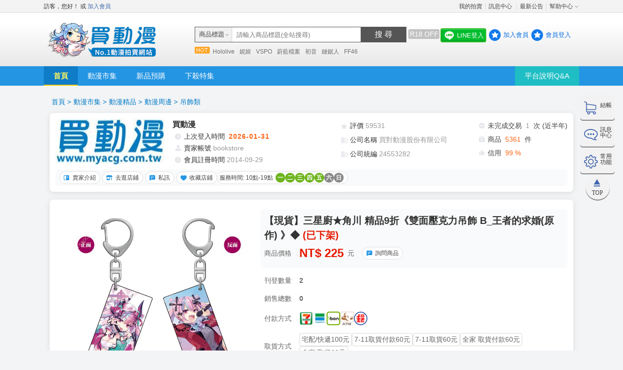

--- FILE ---
content_type: text/html; charset=UTF-8
request_url: https://www.myacg.com.tw/goods_detail.php?gid=3659193
body_size: 45310
content:
<!DOCTYPE html PUBLIC "-//W3C//DTD XHTML 1.0 Transitional//EN" "http://www.w3.org/TR/xhtml1/DTD/xhtml1-transitional.dtd">
<html xmlns="http://www.w3.org/1999/xhtml" lang="zh-Hant-TW">
<head>
<link rel="shortcut icon" href="https://cdn.myacg.com.tw/images/favicon.ico" />
<style>
/* 背景遮罩層（模糊 + 半透明黑） */
#backupNoticeOverlay {
  position: fixed;
  top: 0;
  left: 0;
  width: 100%;
  height: 100%;
  backdrop-filter: blur(6px);
  background-color: rgba(0, 0, 0, 0.3);
  z-index: 9998;
  display: none;
}

/* 彈窗主體 */
#backupNoticeModal {
  position: fixed;
  top: 50%;
  left: 50%;
  transform: translate(-50%, -50%);
  background: #ffffffcc; /* 白底 + 輕透明 */
  border: 1px solid #ccc;
  border-radius: 20px;
  padding: 30px 40px;
  box-shadow: 0 8px 30px rgba(0, 0, 0, 0.2);
  z-index: 9999;
  display: none;
  max-width: 90%;
  width: 400px;
  font-family: "Segoe UI", sans-serif;
  text-align: center;
  backdrop-filter: blur(12px);
}

#backupNoticeModal .modal-message {
  font-size: 16px;
  color: #333;
  margin-bottom: 25px;
  line-height: 1.5;
}

#backupNoticeModal .modal-close-btn {
  background: linear-gradient(to bottom, #f7f7f7, #e0e0e0);
  border: 1px solid #bbb;
  color: #333;
  border-radius: 10px;
  padding: 10px 20px;
  font-size: 15px;
  cursor: pointer;
  transition: background 0.3s ease;
}

#backupNoticeModal .modal-close-btn:hover {
  background: linear-gradient(to bottom, #eaeaea, #d5d5d5);
}
</style>

<!-- 背景模糊層 -->
<div id="backupNoticeOverlay"></div>

<!-- 彈窗內容 -->
<div id="backupNoticeModal">
  <div class="modal-message">系統備份中,反應時間較長,還請見諒！</div>
  <button class="modal-close-btn" onclick="closeBackupModal()">關閉</button>
</div>

<script>
function showBackupModal() {
  document.getElementById("backupNoticeOverlay").style.display = "block";
  document.getElementById("backupNoticeModal").style.display = "block";
}

function closeBackupModal() {
  document.getElementById("backupNoticeOverlay").style.display = "none";
  document.getElementById("backupNoticeModal").style.display = "none";
}

document.getElementById("backupNoticeOverlay").onclick = closeBackupModal;

(function () {
  const now = new Date();
  const hour = now.getHours();
  if (hour === 4) {
    const today = now.toISOString().slice(0, 10);
    const shownDate = localStorage.getItem("maintenanceNoticeShown");
    if (shownDate !== today) {
      showBackupModal();
      localStorage.setItem("maintenanceNoticeShown", today);
    }
  }
})();
</script>
<script>
   var set_acg_sercial = "TkIrT2Z3Z1JrQ0s5T21tM250L1h5cTZwbjVvTFJ4eUxKM2lLN2tGbnlPb1crZG5HNmpCeWgrdkc5K3JKM2dUUA==";
   var set_acg_account = "";
</script>




  <!-- datalayer -->
    <script>
      window.dataLayer = window.dataLayer || [];
    </script>
    <!-- Google Tag Manager -->
    <script>(function(w,d,s,l,i){w[l]=w[l]||[];w[l].push({'gtm.start':
    new Date().getTime(),event:'gtm.js'});var f=d.getElementsByTagName(s)[0],
    j=d.createElement(s),dl=l!='dataLayer'?'&l='+l:'';j.async=true;j.src=
    'https://www.googletagmanager.com/gtm.js?id='+i+dl;f.parentNode.insertBefore(j,f);
    })(window,document,'script','dataLayer','GTM-TL67L9ZC');</script>
  <!-- End Google Tag Manager -->

<meta http-equiv="Content-Type" content="text/html; charset=utf-8" />
        <title>【現貨】三星廚★角川 精品9折《雙面壓克力吊飾 B_王者的求婚(原作) 》◆ | 吊飾類 | 動漫周邊 | 買動漫</title>
        <meta name="keywords" content="買動漫|【現貨】三星廚★角川 精品9折《雙面壓克力吊飾 B_王者的求婚(原作) 》◆,吊飾類,買動漫" />
        <meta name="description" content="買動漫|【現貨】三星廚★角川 精品9折《雙面壓克力吊飾 B_王者的求婚(原作) 》◆，購買吊飾類到買動漫，預購商品免補單第三方支付買賣安全有保障" />

        <link rel="canonical" href="goods_detail.php?gid=3659193&gname=【現貨】三星廚★角川 精品9折《雙面壓克力吊飾 B_王者的求婚(原作) 》◆&store_name=買動漫" />        <link rel ="alternate" media="only screen and (max-width: 992px)" href="https://m.myacg.com.tw/mo_goods_detail.php?gid=3659193">

        <meta property="og:title" content="買動漫|【現貨】三星廚★角川 精品9折《雙面壓克力吊飾 B_王者的求婚(原作) 》◆ | 吊飾類 | 動漫周邊 | 買動漫" />
        <meta property="og:description" content="買動漫|【現貨】三星廚★角川 精品9折《雙面壓克力吊飾 B_王者的求婚(原作) 》◆，購買吊飾類到買動漫，預購商品免補單第三方支付買賣安全有保障" />
        <meta property="og:image" content="https://cdn.myacg.com.tw/goods_images/3659193_1_202304051251475.jpg" />
        <meta property="og:type" content="product" />

    <meta property="og:image" content="" />
<meta property="og:site_name" content="買動漫" />
<!-- build:css -->
<style>
.slide-back-icon>img{
  max-width: 70px;
  padding-top: 1em;
}

    li.line_text {
    padding: 0.5em 0 0 0 !important;
    margin-right: 0 !important;
     background: none !important;
     margin-top: -0.33em;
    color: #fff;
    font-weight: 500;
}

.line_fix {
    margin: 2.3em 2.5em 0 0;
    padding-right: 13px;
}
#header ul.tright a.line_square_btn{
    background: #00BD2D;
    display: flex;
}
.square_btn.line_square_btn{
   border:solid 2px #2fbf29;
}
a.line_square_btn img{
    max-width: 20px;
        margin: 0.2em 0.5em 0.1em 0.25em;
}
#header ul.tright a.line_square_btn:hover{
    opacity: 0.8;
    text-decoration: none;
}
#header input[type="checkbox"]:checked + .r18_text {
  background-color:#FA8D9D;
}
#header input[type="checkbox"] + .r18_text{
  background-color:#C2C2C2;
}
#header label a:hover{
  color:#ffff;
  cursor: pointer;
}

.S-out-btn {
        color: #0061a5 !important;
        border: 1px #c5e8fd solid;
        background: linear-gradient(to bottom, #FAFEFF, #c4e7fd);
        box-shadow: inset 0 1px 0 rgba(255, 255, 255, 0.2), 0 2px 2px rgba(0, 0, 0, 0.22);
        padding: 0.3em 0.5em;
        border-radius: 3px;
        margin-right: 0.5em;
    }
    .S-out-btn:hover {
        text-decoration: none;
        opacity: 0.85;
    }
</style>
<link href="https://cdn.myacg.com.tw/css/jquery-ui-1.8.19.custom.css?20140410" rel="stylesheet" type="text/css" />
<link href="https://cdn.myacg.com.tw/css/basic.css?v=7" rel="stylesheet" type="text/css" />
<link href="https://cdn.myacg.com.tw/css/mem_style.css?v=7" rel="stylesheet" type="text/css" />
<link href="https://cdn.myacg.com.tw/css/jcarousel_skin.css" rel="stylesheet" type="text/css" />
<link href="https://cdn.myacg.com.tw/css/style.css?v=7" rel="stylesheet" type="text/css" />
<link href="https://cdn.myacg.com.tw/css/pei_reset.css?v=7" rel="stylesheet" type="text/css" />
<link href="https://cdn.myacg.com.tw/css/pei_shared_components_area.css?v=7" rel="stylesheet" type="text/css" />
<link href="https://cdn.myacg.com.tw/css/pei_product_page_default.css?v=7" rel="stylesheet" type="text/css" />
<link href="https://cdn.myacg.com.tw/css/pei_product_page_rwd.css?v=7" rel="stylesheet" type="text/css" />


<!-- patrick 20180629 首頁按鈕 -->
<link rel="stylesheet" type="text/css" href="fb_board/css/FB.css?v=" />
<link rel="stylesheet" type="text/css" href="fb_board/css/fontello.css?v=">




<link rel="apple-touch-icon" href="mobile_images/apple-touch-icon.jpg" />
<meta name="apple-mobile-web-app-title" content="買動漫" />
<!-- endbuild -->
<!-- build:js -->
<script type="text/javascript" src="https://cdn.myacg.com.tw/js/jquery-1.7.2.min.js"></script>
<script type="text/javascript" src="https://cdn.myacg.com.tw/js/comm.js?v="></script>
<script type="text/javascript" src="https://cdn.myacg.com.tw/js/jquery.blockUI.js"></script>
<script type="text/javascript" src="https://cdn.myacg.com.tw/js/jquery-ui-1.8.19.custom.min.js"></script>
<script type="text/javascript" src="https://cdn.myacg.com.tw/js/jquery.keypad.js"></script>
<script type="text/javascript" src="https://cdn.myacg.com.tw/js/jquery.colorbox-min.js"></script>
<script type="text/javascript" src="https://cdn.myacg.com.tw/js/jquery.countdown.js"></script>
<script type="text/javascript" src="https://cdn.myacg.com.tw/js/jquery.jcarousel.min.js"></script>
<script type="text/javascript" src="https://cdn.myacg.com.tw/js/jquery.lazyload.min.js"></script>
<script type="text/javascript" src="https://cdn.myacg.com.tw/js/twzipcode-1.4.1.js"></script>
<script type="text/javascript" src="https://cdn.myacg.com.tw/js/page_v2.js?v="></script>
<script>

re_html_js();

function re_html_js()
{
  const currentUrl = window.location.href;
  const previousUrl = localStorage.getItem('previousUrl');
  let refreshCount = localStorage.getItem('refreshCount') ? parseInt(localStorage.getItem('refreshCount')) : 0;

  if (previousUrl !== currentUrl) {
      refreshCount = 1;
  } else {
      refreshCount++;
  }

  localStorage.setItem('previousUrl', currentUrl);
  localStorage.setItem('refreshCount', refreshCount);

}
</script>
<script async src="//pagead2.googlesyndication.com/pagead/js/adsbygoogle.js"></script>

<!-- endbuild -->

<style type="text/css">
  h2 {display : inline}
</style>

<!-- Google Tag Manager -->
<script>(function(w,d,s,l,i){w[l]=w[l]||[];w[l].push({'gtm.start':
new Date().getTime(),event:'gtm.js'});var f=d.getElementsByTagName(s)[0],
j=d.createElement(s),dl=l!='dataLayer'?'&l='+l:'';j.async=true;j.src=
'https://www.googletagmanager.com/gtm.js?id='+i+dl;f.parentNode.insertBefore(j,f);
})(window,document,'script','dataLayer','GTM-TL67L9ZC');</script>
<!-- End Google Tag Manager -->


<script>
  (adsbygoogle = window.adsbygoogle || []).push({
    google_ad_client: "ca-pub-3611465845566763",
    enable_page_level_ads: true
  });
</script>


<!-- Facebook Pixel Code -->
<script>

  const get_url = window.location.href;
  const startIndex = get_url.lastIndexOf('/') + 1;
  const endIndex = get_url.indexOf('?') + 1;
  let extracted = get_url.substring(startIndex, endIndex);

  if(extracted != 'login.php?' && extracted != 'register.php?' && extracted != 'register_step2.php?' && extracted != 'register_success_v1.php?' && extracted != 'register_success_v2.php?'){
    !function(f,b,e,v,n,t,s)
    {if(f.fbq)return;n=f.fbq=function(){n.callMethod?
    n.callMethod.apply(n,arguments):n.queue.push(arguments)};
    if(!f._fbq)f._fbq=n;n.push=n;n.loaded=!0;n.version='2.0';
    n.queue=[];t=b.createElement(e);t.async=!0;
    t.src=v;s=b.getElementsByTagName(e)[0];
    s.parentNode.insertBefore(t,s)}(window, document,'script',
    'https://connect.facebook.net/en_US/fbevents.js');
    fbq('init', '4413140042044757');

    if(extracted != 'order_success.php?'){
      fbq('track', 'PageView');
    }
  }

</script>
<noscript><img height="1" width="1" style="display:none"
  src="https://www.facebook.com/tr?id=4413140042044757&ev=PageView&noscript=1"
/></noscript>
<!-- End Facebook Pixel Code -->
</head>

<body style="font-family: Microsoft JhengHei;">
<!-- Google Tag Manager (noscript) -->
<noscript><iframe src="https://www.googletagmanager.com/ns.html?id=GTM-TL67L9ZC"
height="0" width="0" style="display:none;visibility:hidden"></iframe></noscript>
<!-- End Google Tag Manager (noscript) -->
<!-- Google Tag Manager (noscript) -->
<script> dataLayer = window.dataLayer || [];
dataLayer.push({ "event": "send_userID", "userID": set_acg_account });
</script>
<!-- End Google Tag Manager (noscript) -->



  <li id="exp" style="display:none;"><a href="javascript:void(0);" id="expa" class="on"></a></li>

    <!--表頭 start-->
    <!-- 首頁制定廣告 op -->
    
      <!-- 首頁制定廣告 ed -->
    <div id="topbar">
        <div class="wrap ">
              <div class="L_float">訪客，您好！  <!--[<a href="#">使用FB登入</a>]-->或 <a href="register.php" class="blue">加入會員</a></div>
      <ul class="r_box clearfix">
                <li class="item"><a href="member_center_v2.php">我的拍賣</a><em>│</em></li>
        <li class="item"><a href="message_center_w.php">訊息中心
                                                </a><em>│</em></li>
                <li class="item"><a href="news_list.php">最新公告</a><em>│</em></li>
                <li class="item help" onmouseover="document.getElementById('menu').style.display='block';" onmouseout="document.getElementById('menu').style.display='none';">
                  <a href="help_center.php" class="ico">幫助中心</a>
                    <ul id="menu" class="list" style="display:none">
                        <li><a href="help_center.php?type=1&sub_type=114">新手上路</a></li>
                        <li><a href="help_center.php?type=53&sub_type=54">買家須知</a></li>
                        <li><a href="help_center.php?type=58&sub_type=119">賣家須知</a></li>
                        <li><a href="help_center.php?type=44&sub_type=45">第三方交易平台說明</a></li>
                        <li><a href="help_center.php?type=97&sub_type=98">常見問題Q&A</a></li>
                    </ul>
                </li>
            </ul>
        </div>
    </div>
    <div id="header" class="clearfix" >
      <div class="navlogo">
          <div class="center1100 clearfix">
                <h1 title="買動漫">
                  <!-- 行銷廣告 A 區 op -->
                    <a href="https://www.myacg.com.tw/index.php?" class="logo" target="_self" onMouseUp="count('2230','https://www.myacg.com.tw/index.php?','1')">
                      <img src="https://cdn.myacg.com.tw/acg_images/myacg_acg_20180308190924.png" alt="買動漫Myacg拍賣平台" />
                    </a>
                    <!-- 行銷廣告 A 區 ed -->
                </h1>

          <div class="midBox">
                    <div class="srchBox">

                        <form id="head_form" name="head_form" method="get">

                            <div class="frm" id="frm" style="overflow:visible;">
                                <div class="box">
                                    <span></span>
                                    <ul id="pool">
                                    </ul>
                                </div>
                            </div>
                            <input id="switch" type="hidden" value="0" />

                                          <input name="keyword" id="input" type="text" class="keyword" style="color: #000000;" placeholder="請輸入關鍵字" value="" maxlength=50 onkeydown="doPasswdEnter(event)">
                            <a href="javascript:void(0);" id="doSearchBtn" onClick="go_search();" class="submit">搜 尋</a>
              <input type="checkbox"  style="margin-right: 5px; display: none;" id="checkbox_r18_id"  />
              <label class="r18_text" for="checkbox_r18_id" style="white-space: nowrap; display:inline-block; color:#ffff; border-radius:3px; width:58px; text-align:center; margin-left:6px; margin-top:9px; position: absolute; padding: 3px; top: -4px; right: 2px;">
                <a style="color:#ffff; text-decoration:none;">R18 OFF</a>
              </label>
                        </form>
                    </div>
                    <div class="search_hot clearfix">
                                            <a href="https://www.myacg.com.tw/goods_list.php?&keyword_body=hololive&show=image&type=0&sort=2&has_amount=1&demo=1" target="_self" onMouseUp="count_keyword('606','https://www.myacg.com.tw/goods_list.php?&keyword_body=hololive&show=image&type=0&sort=2&has_amount=1&demo=1')">Hololive</a>
                                            <a href="https://www.myacg.com.tw/goods_list.php?&keyword_body=%E5%A6%AE%E5%A7%AC&show=image&type=0&sort=2&has_amount=1&demo=1" target="_self" onMouseUp="count_keyword('608','https://www.myacg.com.tw/goods_list.php?&keyword_body=%E5%A6%AE%E5%A7%AC&show=image&type=0&sort=2&has_amount=1&demo=1')">妮姬</a>
                                            <a href="https://www.myacg.com.tw/goods_list.php?&keyword_body=VSPO&show=image&type=0&sort=2&has_amount=1&demo=1" target="_self" onMouseUp="count_keyword('594','https://www.myacg.com.tw/goods_list.php?&keyword_body=VSPO&show=image&type=0&sort=2&has_amount=1&demo=1')">VSPO</a>
                                            <a href="https://www.myacg.com.tw/goods_list.php?&keyword_body=%E8%94%9A%E8%97%8D%E6%AA%94%E6%A1%88&show=image&type=0&sort=2&has_amount=1&demo=1" target="_self" onMouseUp="count_keyword('603','https://www.myacg.com.tw/goods_list.php?&keyword_body=%E8%94%9A%E8%97%8D%E6%AA%94%E6%A1%88&show=image&type=0&sort=2&has_amount=1&demo=1')">蔚藍檔案</a>
                                            <a href="https://www.myacg.com.tw/goods_list.php?&keyword_body=%E5%88%9D%E9%9F%B3&show=image&type=0&sort=2&has_amount=1&demo=1" target="_self" onMouseUp="count_keyword('605','https://www.myacg.com.tw/goods_list.php?&keyword_body=%E5%88%9D%E9%9F%B3&show=image&type=0&sort=2&has_amount=1&demo=1')">初音</a>
                                            <a href="https://www.myacg.com.tw/goods_list.php?&keyword_body=%E9%8F%88%E9%8B%B8%E4%BA%BA&show=image&type=0&sort=2&has_amount=1&demo=1" target="_self" onMouseUp="count_keyword('610','https://www.myacg.com.tw/goods_list.php?&keyword_body=%E9%8F%88%E9%8B%B8%E4%BA%BA&show=image&type=0&sort=2&has_amount=1&demo=1')">鏈鋸人</a>
                                            <a href="https://www.myacg.com.tw/goods_list.php?&keyword_body=FF46&search_ctid=1&show=image&type=0&sort=2&has_amount=1&demo=1" target="_self" onMouseUp="count_keyword('611','https://www.myacg.com.tw/goods_list.php?&keyword_body=FF46&search_ctid=1&show=image&type=0&sort=2&has_amount=1&demo=1')">FF46</a>
                                        </div>
                </div>
                <ul class="tright clearfix">
                    <li style="margin:0px; padding:0px"></li>
                    
            <script type="text/javascript" src="https://cdn.myacg.com.tw/js/fb_login.js?v=7"></script>

            <div style="display: flex; align-items:center; margin-top:-8px;" >

                            
                            <div style="margin-right:5px; margin-bottom:7px;" id="line_login_css"  data-web='20220922111703'  >
                                <a href="#" class="square_btn line_square_btn" onClick="LineAuth(66640593984390)">
                                    <div>
                                        <img src="https://cdn.myacg.com.tw/line.png">
                                    </div>
                                    <li style="line-height:1.5" class="line_text">LINE登入</li>
                                </a>
                        </div>
                        <li><a href="register.php" class="btn">加入會員</a></li>
                        <li><a href="login.php?done=http%3A%2F%2Fwww.myacg.com.tw%2Fgoods_detail.php%3Fgid%3D3659193" class="btn">會員登入</a></li>
                        
                    
                            <script>
                            function LineAuth(temp) {
                                var URL = 'https://access.line.me/oauth2/v2.1/authorize?';
                                URL += 'response_type=code';
                                URL += '&client_id=1654398871';
                                URL += '&redirect_uri=https://www.myacg.com.tw/line_request.php';
                                URL += '&state=' + temp;
                                URL += '&scope=openid%20profile';
                                //window.open(URL, '_blank');

                                window.location.href = URL;
                            }
                            </script>
                                        
                </ul>
            </div>
        </div>
        <div id="menuBar">
          <div class="center1100 clearfix">
              <ul class="clearfix">
                  <li><h4><a href="index.php" class="select">首頁</a></h4></li>
                    <li><h4><a href="goods_list.php" >動漫市集</a></h4></li>
                    <li><h4><a href="goods_list.php?type=2&show=image" >新品預購</a></h4></li>
                    <li><h4><a href="goods_list.php?type=3&show=image" >下殺特集</a></h4></li>
                    <li class="QA"><h4><a href="help_center.php?type=97&sub_type=98">平台說明Q&A </a></li>
                </ul>
            </div>
        </div>
    </div>
    <!--表頭 end-->
    <div id="wrap"   data-web='20240118184940'  >
      <div id="wing">
      <a class="wing_block1" href="member_center_v2.php?&e_id=2">
                <div class="wing_block_left">
          <div class="shop_cart_v2"></div>
        </div>
        <div class="wing_block_right" style="padding-top:15px;">結帳</div>
      </a>

      
      <a class="wing_block2" href="javascript:void(0);" onclick="doShowMessCent();">
        <input type="hidden" id="is_show_mess" value="1">
                        <div class="wing_block_left">
          <div class="mess_block_v2"></div>
        </div>
        <div class="wing_block_right" style="padding-top:10px;">訊息<br/>中心</div>
      </a>

      <div class="wing_block3" href="javascript:void(0);" id="btn_area"  data-web='20221004173415'  >
        <!--快速導覽 op-->
        <div class="shortcut_area">
          <div class="navBox" id="msg_box" style="display:none; position:absolute; float:left;">
            <div class="title">網站功能</div>

                        
            <div class="box">
              <ul class="clearfix">
                <li class="sort"><a href="member_center_v2.php?&e_id=0" onclick="doGoUrl('member_center_v2.php?&e_id=0');">訂單查詢</a></li>
                                <li class="sort"><a href="member_center_v2.php?e_id=5&list_type=4" onclick="doGoUrl('member_center_v2.php?e_id=5&list_type=4');">常用門市</a></li>
                                <li class="sort"><a href="member_center_v2.php?&e_id=3" onclick="doGoUrl('member_center_v2.php?&e_id=3');">追蹤清單</a></li>
                                <li class="sort"><a href="member_center_v2.php?&e_id=3" onclick="doGoUrl('member_center_v2.php?e_id=3&list_type=3');">我的收藏</a></li>
                                <li class="sort"><a href="member_center_v2.php?&e_id=2&list_type=2" onclick="doGoUrl('member_center_v2.php?&e_id=2&list_type=2');">我的專屬</a></li>
                                <li class="sort"><a href="member_center_v2.php?e_id=3&list_type=3" onclick="doGoUrl('member_center_v2.php?e_id=3&list_type=3');">優惠券</a></li>
              </ul>
            </div>

                        
                        
                          <div class="title"  data-web='20221004181105'  >會員自訂常用功能</div>
              <div class="box align_center">
                <p class="t1">您尚未登入!</p>
                <div class="btn_Box mb">
                  <a href="javascript:void(0);" class="btn_orange" onclick="doGoUrl('login.php?done=http%3A%2F%2Fwww.myacg.com.tw%2Fgoods_detail.php%3Fgid%3D3659193');">登入</a>
                </div>
              </div>
                      </div>
        </div>
        <!--快速導覽 ed-->

        <div class="wing_block_left">
          <div class="shortcut_v2"></div>
        </div>
        <div class="wing_block_right" style="padding-top:10px;">常用<br/>功能</div>
      </div>

      <a class="wing_block_top" href="#">
        <div class="gotop_v2_img"></div>
        <div class="gotop_v2_txt">TOP</div>
      </a>

            <a href="DOUJINSHI_01_211129_A00.php" class="slide-back-icon" id="myedm_show" style="display:none">
                <img src="https://cdn.myacg.com.tw/images/back-edm.gif" />
            </a>

    </div>
  </div>

  <div class="alert-box"><img class="alert-img" src="https://cdn.myacg.com.tw/images/nosearch_1.png" alt=""/>
    <div class="alert-content">
    <div class="alert-title">歡迎回來~</div>
    <div class="alert-des">您的商品已重新曝光!</div>
    </div>
    <div class="cross"><span></span><span></span></div>
  </div>


    <!--18+跳窗 start-->
    <div class="jp-warning-box" id="r18_remind_box_v4" style="display: none;"  data-web='20220922151539'  >
        <div class="jp-warning-bg">
            <div class="jp-warning-cont">
                <div class="warn-left-box">
                    <div class="warn-text-cont">
                        <div class="warn-title">
                            <div class="limit-text"><p>限</p></div>
                            <div class="limit-text-right">18歲限制</div>
                        </div>
                        <div class="b-warn-title">
                            <div class="inspir-title">警告啟事</div>
                            <p>未滿18歲者請勿瀏覽及購買本區商品</p>
                        </div>
                    </div>
                    <div class="jp-warning-btn-box">
                        <a href="index.php" class="warning-no" id="no_r18_go_v3" >我未滿18歲,禁止進入</a>
                        <a href="javascript:void(0);" id="r18_go_v3" class="warning-ok">我已滿18歲,進入本區
                            <div class="s-ok-img"><img src="https://cdn.myacg.com.tw/images/warning-18-hole.png"></div>
                        </a>
                    </div>
                </div>
                <div class="warn-right-box">
                    <div class="warn-img"><img src="https://cdn.myacg.com.tw/images/warning-18-girl.jpg"></div>
                </div>
            </div>
        </div>
    </div>
    <!--內容 end-->






      <script>

        head_page_SBOPQ_143335 = 'goods_detail';

        function update_r18_f(m_search_r18)
        {
            var form_data = new FormData();

                form_data.append('m_search_r18', m_search_r18);

                 $.ajax({
                  url: 'r18_ajax.php',
                  dataType: 'html',
                  cache: false,
                  contentType: false,
                  processData: false,
                  data: form_data,
                  type: 'post',
                  async:false,
                  success: function(obj){

                    location.reload();

                  }
                  });
        }


        $('#no_r18_go_v3').click(function(){
            m_search_r18 = 0;

            update_r18_f(m_search_r18);

        })

        $('#r18_go_v3').click(function(){
            m_search_r18 = 1;

            update_r18_f(m_search_r18);

        })


        $('#checkbox_r18_id').change(function() {
            if(this.checked)
            {
                m_search_r18 = 1;

                $('#r18_remind_box_v4').show();

            }
            else
            {
                m_search_r18 = 0;

                var form_data = new FormData();

                form_data.append('m_search_r18', m_search_r18);

                 $.ajax({
                  url: 'r18_ajax.php',
                  dataType: 'html',
                  cache: false,
                  contentType: false,
                  processData: false,
                  data: form_data,
                  type: 'post',
                  async:false,
                  success: function(obj){

                    location.reload();

                  }
                  });

            }

        });




    function msg_num(){ } 


  // 如果有首頁banner廣告 且是第一次進來 要先展開
  $(function() {



    
      });

  $(".cross").click(function() {
    $('.alert-box').hide();
  });

  $('.vend_ads_box').on('click',function(){
    var vad_id = $(this).data('id') || '';
    var vad_url = $(this).data('url') || '';

    if(vad_id!='')
    {
    $.ajax({
      url: 'vendor_ads_act.php',
      dataType: 'json',
      type: 'POST',
      data: { 'act': 'vender_add_hit' , 'vad_id': vad_id }
    })
    }

    if(vad_url!='')
    {
    window.open(vad_url);
    }
  })

  $(function() {
    //==== 使購物車隨著捲軸上下移動 OP =====

    var $scrollingDiv = $("#wing");

    $(window).scroll(function(){
          $scrollingDiv
            .stop()
            .animate({"marginTop": ($(window).scrollTop() + 30) + "px"}, "slow" );
        });

    //==== 使購物車隨著捲軸上下移動 ED =====

    if (head_page_SBOPQ_143335 == 'seller_market')
    {
      clone_frm('3');
      $("#input").attr("data_ui","QKKII_16333");
    }
    else
    {
      clone_frm('1');
    }



    //延遲圖片出現
    $('img.lazyloading').lazyload({
              effect : 'fadeIn',
              threshold : 100,
              skip_invisible : false
            });
  });



  function frm_switch(num)
  {
    var sw = $("#switch").val();
    //關->打開
    if(sw == '0')
    {
      var input = $("#input").attr("name");

      if(input == 'keyword')
      {
        $('#pool').html('');
        clone_frm('1');
        clone_frm('2');
        clone_frm('3');
      }
      else if(input == 'seller_search')
      {
        $('#pool').html('');
        clone_frm('2');
        clone_frm('1');
        clone_frm('3');
      }
      else if(input == 'gnum')
      {
        $('#pool').html('');
        clone_frm('3');
        clone_frm('1');
        clone_frm('2');
      }
      $("#switch").val('1');
    }
    else if(sw == '1')
    {
      if(num == '1')
      {
        $('#pool').html('');
        clone_frm('1');
        $("#input").attr("name","keyword");
        $("#input").attr("data_ui","QKKII_160741");
      }
      else if(num == '2')
      {
        $('#pool').html('');
        clone_frm('2');
        $("#input").attr("name","seller_search");
        $("#input").attr("data_ui","XVCPV_160755");
      }
      else if(num == '3')
      {

        if (head_page_SBOPQ_143335 == 'seller_market')
        {
          $('#pool').html('');
          clone_frm('3');
          $("#input").attr("name","keyword");
          $("#input").attr("data_ui","QKKII_16333");
        }
        else
        {
          $('#pool').html('');
          clone_frm('3');
          $("#input").attr("name","gnum");
        }


      }
      $("#switch").val('0');
    }
  }

  function clone_frm(num)
  {
    if(num == '1')
    {
      var title = '商品標題';
      $('#input').attr('placeholder','請輸入商品標題(全站搜尋)');
    }
    else if(num == '2')
    {
      var title = '會員帳號';
      $('#input').attr('placeholder','請輸入會員帳號(全站搜尋)');
    }
    else
    {
      if (head_page_SBOPQ_143335 == 'seller_market')
      {
        var title = '在此賣場';
        $('#input').attr('placeholder','在此賣場搜尋');
      }
      else
      {
        var title = '商品編號';
      }
    }

    var frm = $('#exp').clone();
    $(frm).attr('id','frm_'+num);
    $(frm).attr('style','');
    $(frm).attr('onclick','frm_switch('+num+');');
    $('#expa',frm).html(title);
    $("#pool").append(frm);
  }

  const bannedKeywords = [
      "電子菸", "電子煙", "加熱菸", "加熱煙", "烤菸器", "烤煙器", "烤煙機", "烤菸機",
      "加熱器", "霧化芯", "吸嘴", "霧化器", "煙彈", "煙油", "供電裝置", "霧化果汁軟糖",
      "果汁軟糖", "五金", "SP2S", "KIS5", "R牌", "H牌", "S牌", "M牌", "S糖", "H糖",
      "L糖", "M糖", "R糖", "6000口", "7500口", "9000口", "Jellybox Nano", "Caliburn",
      "Argus", "Airpops", "BLVK", "食用香精", "卡里蹦", "UWELL"
    ];

    var key_word_Fun1 = '';

    function containsBannedKeywords(inputText1) {

    let inputText = inputText1 || '';
    let cleanedText = inputText;

    let matchedKeywords = bannedKeywords.filter(keyword => cleanedText.includes(keyword));

    key_word_Fun1 = '';

        if (matchedKeywords.length > 0 )
        {

            key_word_Fun1 = matchedKeywords ;

            return key_word_Fun1;
        }
        else
        {
            return '0';
        }

        return '0';

    }



  function go_search()
  {

    var QIALJ_142101 = $('[name="seller_search"]').val()||$('[name="gnum"]').val()||$('[name="keyword"]').val()||'';

        var BJBJG_142453 = containsBannedKeywords(QIALJ_142101);

        if (BJBJG_142453 != '0')
        {
            alert('禁用電子煙相關 關鍵字 QAAPT_143015  ');
            return false;
        }

    $("#doSearchBtn").css( {
      "pointer-events":"none",
      "cursor":"default"
    } );
    if($("#input").val() == '')
    {
      return false;
    }


    $("#doSearchBtn").css( {
      "pointer-events":"none",
      "cursor":"default"
    } );
    if($("#input").val() == '')
    {
      return false;
    }

    if($("#input").attr('name') == 'seller_search')
    {
      var form_data = new FormData();

             form_data.append('act', 'SQALA_141618');

             form_data.append('WZCLT_141628',QIALJ_142101);

             var  SQVZO_150032 = '0';

             $.ajax({
                  url: 'head_act_ajax.php',
                  dataType: 'json',
                  cache: false,
                  contentType: false,
                  processData: false,
                  data: form_data,
                  type: 'post',
                  async:false,
                  success: function(obj){

                    console.log(obj);
                    SQVZO_150032 = '1';
                    if (obj.status == 'ok')
                    {
                      SQVZO_150032 = '1';
                      document.head_form.action = 'seller_market.php';
                      $('#head_form').submit();
                      return false;
                    }
                    else
                    {

                      SQVZO_150032 = '1';
                      $("#doSearchBtn").css( {
                            "pointer-events":"auto",
                            "cursor":"default"
                        } );
                      alert('無此會員帳號 SMFKX_145522  ');
                      return false;
                    }
                  }
                  });

             if (SQVZO_150032 == '1')
             {
                return false;
             }
    }
    else if( head_page_SBOPQ_143335 == 'seller_market' && $('[data_ui="QKKII_16333"]').length == 1 )
    {
      document.head_form.action = 'seller_market.php';
      $('#head_form').append("<input name='seller' type='hidden' value='"+$('#seller').val()+"' />");
    }
    else if( head_page_SBOPQ_143335 == 'seller_market' && $('[data_ui="QKKII_160741"]').length == 1 )
    {
      document.head_form.action = 'goods_list.php';
    }
    else
    {
      document.head_form.action = 'goods_list.php';
    }

    var response = $.ajax({
      type: "POST",
      url: 'keyword_act.php',
      data:
      {
        act : 'search',
        m_id : '',
        keyword : $("#input").val().trim()
      },
    }).responseText;

    $('#head_form').submit();
  }

  function doPasswdEnter(e)
  {
    var keynum;

    if(window.event) // IE
    {
      keynum = e.keyCode
    }
    else if(e.which) // Netscape/Firefox/Opera
    {
      keynum = e.which
    }

    if(keynum==13)
    {
      go_search();
      return false;
    }
  }

  //切換快速導覽
  $(function() {
    $('#btn_area').toggle(function()
    {
      $('#msg_box').show(100);
      $('#btn_area').addClass('shortcut_ax');
      $('#btn_area').removeClass('shortcut_a');

    }, function() {
      $('#msg_box').hide(100);
      $('#btn_area').addClass('shortcut_a');
      $('#btn_area').removeClass('shortcut_ax');

    });
  });

  function count(asid,url2,target)
  {
    //alert(asid);

    var response = $.ajax({
      type: "POST",
      url: 'ad_act.php',
      data:
      {
        act : 'hit',
        asid : asid
      },
    }).responseText;
  }

  function count_keyword(kid,url2)
  {
    //alert(kid);

    var response = $.ajax({
      type: "POST",
      url: 'keyword_act.php',
      data:
      {
        act : 'hit',
        kid : kid
      },
    }).responseText;
  }

  function doTopBan(type)
  {
    if(type==1)
    {
      $('#open_top_ban').attr('style','display:none;');
      $('#close_top_ban').attr('style','display:inline;');
      $('#acg_big_show').show(800);

      window.setTimeout(function(){acg_big_close()},5000);
    }
    else
    {
      $('#open_top_ban').attr('style','display:inline;');
      $('#close_top_ban').attr('style','display:none;');
            $('#acg_big_show').hide(800);
    }
  }

  function acg_big_close()
  {
    doTopBan(0);
  }

  function doShowMessCent()
  {
    var is_show_mess = $('#is_show_mess').val();
    $('body').addClass('body-hidden');
    if(is_show_mess=='0')
    {
      var response = $.ajax({
        type: "POST",
        url: 'member_mod_act.php',
        data:
        {
          act : 'message_remind_update'
        },
        async: false
      }).responseText;

      $('#is_show_mess').val('1');
      $('.wing_block_mess_remind').attr('style','display:none;');

    }
    else
    {
      dialog_set_hide_title('message_center.php',1100,710,'');
    }
  }

  function doGoUrl(url)
  {
    window.location.href=url;
  }
  </script>
<script>var flag_18_stat = false ;</script><style>
  .label-title {
  font-size: 16px;
  font-weight: 700;
  color: #1976d2; /* 深藍動漫色 */
  margin-right: 12px;
  letter-spacing: 1px;
  text-shadow: 0 1px 1px rgba(0, 0, 0, 0.1);
  padding: 4px 8px;
  background: linear-gradient(to right, #e3f2fd, #ffffff);
  border-left: 4px solid #64b5f6;
  border-radius: 4px;
  display: inline-block;
}

.anime-buttons-upgraded {
  margin-top: 10px;
  display: flex;
  flex-wrap: wrap;
  gap: 10px;
}

.anime-tag-btn {
  padding: 6px 14px;
  font-size: 13px;
  color: #2196f3;
  border: 1px solid #90caf9;
  background: #e3f2fd;
  border-radius: 999px;
  font-weight: 600;
  cursor: pointer;
  transition: all 0.25s ease-in-out;
  box-shadow: 0 2px 4px rgba(33, 150, 243, 0.15);
  line-height: 1.4;
}

.anime-tag-btn:hover {
  background: linear-gradient(to right, #bbdefb, #e3f2fd);
  transform: scale(1.05);
  box-shadow: 0 4px 8px rgba(33, 150, 243, 0.25);
}

</style>
<style>
  .free_x33{

  }
    .imgs_details{
    display: flex;
    justify-content: center;
    width: 100%;
  }
  [data-ui="product_details"] .imgs_details:nth-child(1){
    margin-top:12px;
  }
  div[data-ui="may_like_area"], div[data-ui="sf_area"]{
    grid-template-columns:1fr 1fr 1fr 1fr 1fr;
  }
  .product-list{
    /* width: 20%; */
    padding:8px;
    position: relative;
    font-family:'Microsoft JhengHei', Arial , "微軟正黑體修正" , "微軟正黑體" , "新細明體" , Tahoma , Verdana , Helvetica , sans-serif;
  }
  .pro-img-box img{
    width: 100%;
    height: 100%;
    -o-object-fit: contain;
    object-fit: contain;
    vertical-align: middle;
  }
  .pro-img-box{
    width: 100%;
    height: calc(11vw);
    position:relative;
    background-color: #F3F4F6;
    border-radius: 8px;
  }
  .pro-item-text-box{
    padding-top:4px;
    line-height:1.5;
    font-size:14px;

  }
  .pro-item-text-box .item-text{
    padding-top:2px;
  }
  /* 已售完 start */
  .soldout-box{
    border: 0px solid black;
    position: absolute;
    box-sizing: border-box;
    display: flex;
    -webkit-box-orient: vertical;
    flex-direction: column;
    align-content: flex-start;
    flex-shrink: 0;
    top: 0px;
    left: 0px;
    right: 0px;
    bottom: 0px;
    -webkit-box-align: center;
    align-items: center;
    background-color: rgba(237, 237, 237, 0.6);
    width: 100%;
    border-radius: 8px;
  }
  .pro-findother-box {
    margin: auto;
}
.pro-similar {
    user-select: none;
    text-decoration: none;
    -webkit-border-radius: 4px;
    -moz-border-radius: 4px;
    border-radius: 4px;
    -webkit-box-align: center;
    -webkit-box-pack: center;
    z-index: 1;
    color: #fff;
    font-size: 15px;
    background: gray;
    padding: 4px;
}
.pro-text-price{
  color: #FF6211;
}
.tag-free-box{
  position: absolute;
  bottom: 35%;
  left: 8%;
  color: #FF6211;
  z-index: 1;
  font-weight: 900;
}
.item-text-name{
  font-weight: 900;
}
.pro-text-box span[class='pro-text-12']:last-child {
  float: right;
  color: darkgrey;
}
.pro-tag{

  color: #fff;
  padding:4px;
  border-radius: 4px;
  font-size:12px;
}

/* 預購 */
.tag-1{
  background: #6CCEE8;
}

/* 訂金 */
.tag-2{
  background: #6CA9E8;
}

/* 下殺 */
.tag-3{
  background-color: #FF8282;
}
.tag-4 {
    background-color: #f90000;
}

.item-text{
  height: 44px;
  display: block;
  overflow: hidden;
}

.ban18-box{
  background-color: #F3F4F6;
  border-radius: 8px;
}
.ban18-cont{
  margin-top: auto;
  margin-bottom: auto;
  line-height: 1.3;
  font-weight: 900;
  color: #918f8f;
  border: 1px solid #918f8f;
  border-radius: 8px;
  padding: 8px 12px;
  user-select: none;
}
.ban18-text{
  text-align: center;
  font-size: 54px;
}
.custom-tooltip {
  font-size:14px;
  line-height:1.5;
  position: absolute;
  display: none;
  padding: 10px;
  background-color: #ffff;
  border: 1px solid #ccc;
  border-radius: 5px;
  box-shadow: 2px 2px 5px rgba(0, 0, 0, 0.1);
  z-index: 100;
}
.kill_line{
  position: absolute;
  left:0;
  right:0;
  top:12px;
  border-bottom:1px solid #989898;
}
.loader {
    width: 16px;
    height: 16px;
    border: 3px solid #ccc;
    border-bottom-color: transparent;
    border-radius: 50%;
    display: inline-block;
    box-sizing: border-box;
    animation: rotation 1s linear infinite;
    }

    @keyframes rotation {
    0% {
        transform: rotate(0deg);
    }
    100% {
        transform: rotate(360deg);
    }
}
@media (max-width: 992px){
  .ban18-text{
    font-size:32px;
  }
  .ban18-cont > p{
    font-size:12px;
  }
}

@media (max-width: 760px){
  div[data-ui="may_like_area"]{
    grid-template-columns:1fr 1fr;
  }
  .product-list{
    /* width: 50%; */
  }
  .pro-img-box{
    height: calc(36.65vw);
    grid-template-columns:1fr 1fr;
  }
  .pro-img-box{
    background-color: rgba(0, 18, 60, 0.03);
    border-radius: 8px;
  }
  div[data-ui="sf_area"].g_t_c_212px_5num_mo{
    grid-template-columns: 212px 212px 212px 212px 212px;
  }

}
  /* 已售完 end */
</style>
<style>
    .week-selector {
      display: flex;
      gap: 5px;
    }
    .day {
      width: 20px;
      height: 20px;
      border-radius: 50%;
      display: flex;
      align-items: center;
      justify-content: center;
      font-weight: bold;
      font-family: sans-serif;
      color: rgb(255, 255, 255); /* 白 */
    }
    .workday {
      background-color: rgb(110, 180, 30); /* 綠 */
    }
    .weekend {
      background-color: rgb(135, 135, 135); /* 灰 */
    }
  </style>
<!--內容 start-->
<body class="bg_gray" >

  
  <pro_Data
    data-main_state_00=''
    data-main_state_01=''
    data-main_state_02=''
    data-main_state_03=''
    data-main_state_04=''
    data-main_state_05=''
    data-main_url='https://cdn.myacg.com.tw/goods_images/'
  >
    <div class="_main_pic" data-pic="https://cdn.myacg.com.tw/goods_images/3659193_1_202304051251475.jpg"  ></div>  </pro_Data>

  <shopping_Car style="display: none;" >
      </shopping_Car>


  <main class="mo_flex mo_flex_column mo_m_b_60px">
    <!-- notice -->
    <ul data-ui="notice" class="m_12px flex_css gap_12 flex_wrap fixed_css t_0 r_20per mo_r_0 z_2 lh_15 w_100 z_99"></ul>
    <!-- sort -->
        <div class="max_w_1200 p_rl_8px mobile_none"  data-web='20231215134031'  >
      <div class="c_blue fs_14 p_8px m_tb_4px lh_15">
        <ol itemscope itemtype="http://schema.org/BreadcrumbList" class="flex_css">
            <li itemprop="itemListElement" itemscope itemtype="http://schema.org/ListItem">
                <a itemprop="item" href="index.php" class="c_blue"><span itemprop="name">首頁</span></a> >
                <meta itemprop="position" content="1" />
            </li>

            <li itemprop="itemListElement" itemscope itemtype="http://schema.org/ListItem">
                <a itemprop="item" href="goods_list.php" class="c_blue"><span itemprop="name" style="margin-left:5px;">動漫市集</span></a> >
                <meta itemprop="position" content="2" />
            </li>

                                    <li itemprop="itemListElement" itemscope itemtype="http://schema.org/ListItem">
                            <a itemprop="item" class="c_blue" href="goods_list.php?ctid=3&ctname=動漫精品"><span itemprop="name" style="margin-left:5px;" >動漫精品</span></a> >
                            <meta itemprop="position" content="3" />
                        </li>
                                                <li itemprop="itemListElement" itemscope itemtype="http://schema.org/ListItem">
                            <a itemprop="item" class="c_blue" href="goods_list.php?ctid=419&ctname=動漫周邊"><span itemprop="name" style="margin-left:5px;" >動漫周邊</span></a> >
                            <meta itemprop="position" content="4" />
                        </li>
                                                <li itemprop="itemListElement" itemscope itemtype="http://schema.org/ListItem">
                            <a itemprop="item" class="c_blue" href="goods_list.php?ctid=444&ctname=吊飾類"><span itemprop="name" style="margin-left:5px;" >吊飾類</span></a>
                            <meta itemprop="position" content="5" />
                        </li>
                                </ol>
      </div>
        </div>
    <!-- seller area-->
    
    <section class="max_w_1200 m_b_16px p_rl_12px mo_w100 mo_order_2 mo_m_b_12px"  data-web='20231215140633'  >
      <div class="bg_white box_shadow_pc bd_r_8px p_12px">
        <div class="flex_css justify-content_sb_css mo_flex_column flex_wrap">
          <div class="flex_css flex_wrap flex_shrink_0 w_50 mo_w100 mo_ai_c mo_bd_b_1px_gray100 mo_p_b_12px">
            <a href="seller_market.php?seller=1904">



            <img class="bd_r_4px m_r_16px mo_w30 " width="224" height="94"
              src="https://cdn.myacg.com.tw/goods_images/store_pic_202403261235019.jpg?v=UBEZT_165459" alt="買對動漫股份有限公司"  data-web='20231215141043'  >
            </a>
            <div class="flex_shrink_0">
              <h2 data-online="shop_name" class="fw_900 lh_15 cur_pointer"  >買動漫</h2>
              <div class="mobile_none fs_14 lh_15">
                <div class="flex_css align-items_center">
                  <img src="./images/icon/time.svg" alt="賣家帳號圖">
                  <p>上次登入時間 <span class="c_orange p_l_4px l_s_1px fw_900" data-online="last_login"  data-web='20231215151749' >2026-01-31</span></p>
                </div>
              </div>

              <div class="flex_css align-items_center fs_14 cur_pointer"   >
                <img src="./images/icon/person.svg" alt="賣家帳號圖">
                <p class="btn_black_hover">賣家帳號</p>
                <p data-online="account" class="c_gray600 p_4px"  data-web='20231215151256'  >
                  bookstore                </p>
              </div>

              <div class="flex_css align-items_center fs_14 cur_pointer  "   >
                <img src="./images/icon/time.svg" alt="會員註冊時間">
                <p class="btn_black_hover">會員註冊時間</p>
                <p data-online="account" class="c_gray600 p_4px"  data-web='2023121515125236'  >
                  2014-09-29                </p>
              </div>

            </div>
          </div>
          <!-- mobile seller information start-->
          <ul class="lh_15 fs_12 flex_wrap justify-content_sb_css gap_8 display_none mo_flex">
                        <li class="w_40" data-ui="company" data-device="mo">
              <p>公司名稱</p>
              <p class="c_gray600" data-online="company_name">買對動漫股份有限公司</p>
            </li>
                        <li class="w_40"  data-web='20231215150728' >
              <p>信用度</p>
              <a href="" class="block_css c_orange" ><span data-online="credit"></span>%</a>
            </li>
                        <li data-ui="company" class="w_40">
              <p>公司統編</p>
              <p class="c_gray600"  data-web='20240108174252'  data-online="company_num">24553282</p>
            </li>
                        <li class="w_40">
              <p>上次登入</p>
              <p data-online="last_login" class="c_gray600">0000 - 00 - 00</p>
            </li>
          </ul>
          <!-- mobile seller information end-->

          <ul class="mobile_none lh_15">
            <li class="flex_css align-items_center fs_14 cur_pointer btn_black_hover" onclick="location.href='member_credit.php?sale_id=1904&btn_type=1';">
              <img src="./images/icon/start.svg" alt="評價圖"  data-web='20231215150825' >
              <p>評價</p>
              <p data-online="evaluate" class="c_gray600 p_4px"  data-web='20231215150913' id="member_credit_num" >0000</p>
            </li>
                          <li data-ui="company" data-device="pc" class="flex_css align-items_center fs_14  mobile_none">
                <img src="./images/icon/company.svg" alt="公司圖">
                <p>公司名稱</p>
                <p data-online="company_name" class="c_gray600 p_4px">買對動漫股份有限公司</p>
              </li>
                                      <li data-ui="company" class="flex_css align-items_center fs_14 ">
              <img src="./images/icon/company.svg" alt="公司統編圖">
              <p>公司統編</p>
              <p class="c_gray600 p_4px" data-online="company_num"  data-web='20231215144846'  >24553282</p>
            </li>
                      </ul>

          <ul class="mobile_none lh_2">
            <li>
              <a href="member_credit.php?sale_id=1904&btn_type=1" class="flex_css align-items_center fs_14">
                <img src="./images/icon/prohibit.svg" alt="">
                <p>未完成交易 <span class="c_gray600 p_4px" id="no_finish_num" >00</span> 次 (近半年)</p>
              </a>
            </li>
            <li>
              <a href="seller_market.php?seller=1904" class="flex_css align-items_center fs_14">
                <img src="./images/icon/shopping.svg" alt="商品圖">
                <p>商品 <span data-online="total_num_products" class="c_orange p_4px" id="goods_num" ></span> 件</p>
              </a>
            </li>
            <li>
              <a href="member_credit.php?sale_id=1904" class="flex_css align-items_center fs_14 ">
                <img src="./images/icon/like.svg" alt="信用圖">
                <p>信用 <span class="c_orange p_4px" data-online="credit" id="member_credit_percent" >00000</span><span class="c_orange">%</span></p>
              </a>
            </li>
          </ul>
        </div>

        <div
          class="p_rl_8px p_tb_4px bg_gray50 m_t_8px bd_r_8px fs_12 flex_css align-items_center justify-content_sb_css mo_bg_none mo_p_lr_un">
          <ul class="flex_css align-items_center mo_jc_sa mo_w100 mo_flex_w mo_gap_4 relative_css flex_wrap">

            <li class="bd_1px_gray50 bd_r_28px p_r8_l2 bg_white m_r_4px">
              <a href="about_me_info.php?seller=1904" class="flex_css align-items_center"><img src="./images/icon/book_content.svg"
                  alt="賣家介紹">賣家介紹</a>
            </li>
            <li class="bd_1px_gray50 bd_r_28px p_r8_l2 bg_white m_r_4px">
              <a href="seller_market.php?seller=1904" class="flex_css align-items_center"><img src="./images/icon/shop.svg" alt="去逛店鋪">去逛店鋪</a>
            </li>
            <li class="bd_1px_gray50 bd_r_28px p_r8_l2 bg_white m_r_4px mobile_none">
              <a href="private_message.php?gmid=1904" class="flex_css align-items_center"><img src="./images/icon/message.svg" alt="私訊"  data2-web='20241226101624'  >私訊</a>
            </li>
            <li class="bd_1px_gray50 bd_r_28px p_r8_l2 bg_white">
                            <a data-ui="open_collect_model" href="#"  data-web='20231219181500'  class="flex_css align-items_center" onclick="collect_seller('1904','','1','')"><img
                  src="./images/icon/heart.svg" alt="收藏店鋪">收藏店鋪</a>
              
            </li>
                        <li class="bd_1px_gray50 bd_r_28px p_r8_l2 bg_white "  data2-web='20250522103426'  >
              <a href="#"  data2-web='2023184755'  class="flex_css align-items_center" style="height:24px" >
                <div style="padding-left: 2px;padding-right: 5px;" >
                  服務時間: 10點-19點                </div>
                  <div class="week-selector">
                    <div class="day workday">一</div>
                    <div class="day workday">二</div>
                    <div class="day workday">三</div>
                    <div class="day workday">四</div>
                    <div class="day workday">五</div>
                    <div class="day weekend">六</div>
                    <div class="day weekend">日</div>
                  </div>
              </a>
            </li>
                      </ul>
        </div>
      </div>
    </section>
    <!-- product -->

    <!-- mobile img area start -->
    <div data-ui="open_img_product_main" id="go_product"
      class="img_product_main display_none mobile_show_block p_12px relative_css display_none  mobile_show_block mo_order_1">
      <div data-ui="product_img_state_text" class="absolute_css flex_css align-items_center justify-content_c_css bg_black_alpha_20 c_white bd_r_50 w_120px h_120px l_35per b_35per display_none ">
              <div data-text="product_state_text" class="fs_20 fw_900">已下架</div>
            </div>
      <ul class="absolute_css r_0 b_0 flex_css p_12px align-items_center justify-content_sb_css gap_8 w_100">
        <li><img src="https://cdn.myacg.com.tw/99_5.png" alt="99免運" ></li>
        <li class="flex_css gap_8">
          <a data-ui="favorite_product" href="#" class="bg_white bd_r_28px h_24px box_shadow_pc">
            <img src="./images/icon/heart.svg"  data-web='20231219181622'  alt="追蹤商品" class="svg_icon_gray o_4">
          </a>
          <a href="#" class="bg_white bd_r_28px h_24px box_shadow_pc" data-ui="open_share_model">
            <img src="./images/icon/share.svg" alt="分享商品" class="svg_icon_gray o_4">
          </a>
          <div class="p_4px bg_gray700 c_white bd_r_4px">1 / 5</div>
        </li>
      </ul>
    </div>
    <div data-css="nav_second" class="display_none  mobile_show_block mo_sticky mo_z_1 mo_t_52px mo_order_1">
      <ul class="flex_css justify-content_se_css align-items_center fw_900 c_blue fs_14 p_12px">
        <li data-ui="icon" class="bg_white bd_r_28px h_24px box_shadow_pc "><img class="svg_icon_blue" src="./images/icon/left.svg"
            alt="上一頁"></li>
        <li><a href="#go_product" class="p_4px c_blue">商品</a></li>
        <li><a href="#go_details" class="p_4px c_blue">詳情</a></li>
        <li><a href="#ask_product_area" class="p_4px c_blue">提問</a></li>
        <li><a href="#go_recommend" class="p_4px c_blue">推薦</a></li>
        <li data-ui="icon" class="bg_white bd_r_28px h_24px box_shadow_pc relative_css">
          <span class="fs_12 fw_100 circle_number absolute_css mo_z_1 r_-12 t_-4 t_center">13</span>
          <img class="svg_icon_blue" src="./images/icon/car.svg" alt="購物車">
        </li>
        <li data-ui="icon" class="bg_white bd_r_28px h_24px box_shadow_pc relative_css">
          <img class="svg_icon_blue" data-ui="open_mo_more_icon" src="./images/icon/other_more.svg" alt="查看更多">
          <ul data-ui="open_mo_more_model" class="p_12px bg_white m_t_12px bd_r_4px box_shadow_pc l_-32px r_0 absolute_css t_center display_none">
            <li class="p_b_12px"><a href="#" class="c_blue">首頁</a></li>
            <li class="p_b_12px"><a href="#ask_product_area" class="c_blue">提問</a></li>
            <li><a href="#" class="c_blue">訊息</a></li>
          </ul>
        </li>

      </ul>
    </div>
    <!-- mobile img area end -->

    <article class="lh_15 max_w_1200 m_b_16px mo_m_b_12px p_rl_12px mo_w100" data_ui="CPHIL_105806" >
    </article>

    <!-- product right area start -->
    <article class="relative_css lh_15 max_w_1200 m_b_16px mo_m_b_12px p_rl_12px mo_w100 mo_order_1">
      <div class="bg_white box_shadow_pc bd_r_8px p_12px  flex_css gap_12 justify-content_sb_css flex_wrap mo_gap_0">
        <div class="w_40 mo_w100">
          <div data-ui="open_img_product_main"  data2-web='20240605155345'  class="img_product_main bd_r_8px m_b_8px mobile_none relative_css">
                        <div class="absolute_css flex_css align-items_center justify-content_se_css l_0 t_0 w_100 h_100 gap_16 " data-ui="product_img_state_area">
              <div data-ui="product_img_state_text_0" class="flex_css align-items_center justify-content_c_css bg_black_alpha_20 c_white bd_r_50 w_120px h_120px l_35per b_35per display_none">
                <div data-text="product_state_text_0" class="fs_20 fw_900 not_allowed user_select_none">休假中</div>
              </div>
              <div data-ui="product_img_state_text_1" class="flex_css align-items_center justify-content_c_css bg_black_alpha_20 c_white bd_r_50 w_120px h_120px l_35per b_35per display_none">
                <div data-text="product_state_text_1" class="fs_20 fw_900 not_allowed user_select_none">已售完</div>
              </div>
            </div>
            <div class="l_0 b_0 absolute_css p_12px w_100"  data2-web='20250402110243' >
             <img  data2-web="202503121847217"  class="free_99_tag"  style="height:40px;left:0px" src="https://cdn.myacg.com.tw/acg_images/ZGFTI_153908_20250904112318.png">            </div>
          </div>
          <ul data-ui="product_img_list_box" class="flex_css gap_8 flex_wrap m_b_8px mobile_none">
          </ul>
          <ul class="fs_14 c_gray800 flex_css flex_wrap m_b_8px mobile_none">
            <li class="w_50">
              <p data_ui="OGPCM_145522" >主編號<span class="m_l_16px" id="chaneg_id_detail_l_info1_dd2_v2"  data-web='654'  ></span></p>
              <p data_ui="OGPCM_145522" >子編號<span class="m_l_16px" id="chaneg_id_detail_l_info1_dd2_v3"  data-web='54564654'  ></span></p>
              <p data_ui="OGPCM_145521"> 商品編號<span class="m_l_16px" id="chaneg_id_detail_l_info1_dd1_v1"  data-web='20231219180322'  ></span></p>
            </li>
            <li class="w_50">
              <p>累積點閱數<span class="m_l_16px"  data-web='20231219180434'  id="change_id_detail_l_info1_dd3_v1" >53</span></p>
            </li>
            <li class="w_50">
              <p>自訂編號<span class="m_l_16px"  data-web='20231219180343'  id="chaneg_id_detail_l_info1_dd1_v2" ></span></p>
            </li>
            <li class="w_50">
              <p>收藏<span class="m_l_16px"  data-web='20231219181228' id="change_id_detail_l_info1_dd2_v1" >0</span></p>
            </li>
          </ul>
          <ul class="fs_12 flex_css align-items_center gap_8 flex_wrap mobile_none" id="" >
            <li class="bd_1px_gray50 bd_r_28px p_r8_l2 bg_white">
              <a data-ui="favorite_product"  data-web='20231219181736'  href="javascript:void(0)" class="flex_css align-items_center"><img
                  src="./images/icon/heart.svg" alt="收藏商品">收藏商品</a>
            </li>
          </ul>
        </div>
        <!-- SHOP Activity -->
        <div class="flex_1">
          <div class="m_b_8px" data-ui="seller_credit_less_80">
            <p class="evaluate_remaind_box block_css bd_r_8px p_rl_8px m_unset h_unset display_none">提醒您，本店鋪信用度低於80%。<a class="blue" href="https://www.myacg.com.tw/help_center.php?type=53&sub_type=54&id=364">(詳見說明)</a></p>
          </div>
          <ul class="bg_gray50 bd_r_8px p_8px mo_p_un m_b_8px mo_m_b_un mo_bg_none ">

            <li class="flex_css align-items_center m_b_4px">
              <h1 class="fw_900 fs_20 mo_fs_16">
                                  【現貨】三星廚★角川 精品9折《雙面壓克力吊飾 B_王者的求婚(原作) 》◆                  <span style="color:#E61800;" data-ui-state_text="state_text"  data2-web='20250506182957'  >(已下架)                 </span></h1>
            </li>
            <div id='temp_x002_v1'  data-web='20231220141954'  ></div>
            <div id='temp_x002_v2'  data-web='20231220141951'  ></div>
            <div id='temp_x002_v3'  data-web='20231220141959'  ></div>
            <div id='temp_x002_v4'  data-web='202312201429219'  ></div>
            <div id='temp_x002_v5'  data-web='2023122014222349'  ></div>

            <div id="my_vip_scutomer_str_v1" >

            </div>




            
                      </ul>
          <ul class="p_8px fs_14 c_gray800 m_b_8px mobile_none">
                        <div id="my_new_spec_item_show_v1" >

            </div>

            <div id="my_new_spec_item_show_v2" >

            </div>


            
            <li class="flex_css m_b_16px" id="my_publish_amount_v1" >

            </li>
            
                        <li class="flex_css m_b_16px">
              <p class="m_r_16px flex_shrink_0">銷售總數</p><span class="fw_900" id="my_seller_prod_amount"></span>
            </li>
            
                        <li class="flex_css align-items_center m_b_16px">
              <p class="m_r_16px flex_shrink_0">付款方式</p>
              <div class="flex_css gap_8" data-online="pay_method">

                                    <img src="https://cdn.myacg.com.tw/images/711_logo.png" height="28" width="28" alt="ibon" />
                                   <img src="images/family.png" height="28" width="28" />                                  <img src="https://cdn.myacg.com.tw/images/ibon_logo.png" height="28" width="28" alt="ibon">
                  <img src="https://cdn.myacg.com.tw/images/atm_logo.png" height="28" width="28" alt="atm">
                  <img src="https://cdn.myacg.com.tw/images/post_logo.jpg" height="28" width="28" alt="post">
                
                

              </div>
            </li>
                          <li class="flex_css align-items_center m_b_16px"  data2-web='20241023153131'  >
              <p class="m_r_16px flex_shrink_0">取貨方式</p>
              <ul class="flex_css gap_8 flex_wrap" data-online="pickup_method_web">
                                            <li class="bd_1px_gray100 p_tb_2px p_rl_4px bd_r_4px inline_block_css align-self_start" data-online="pickup_method_3">宅配/快遞100元</li>
                                                    <li class="bd_1px_gray100 p_tb_2px p_rl_4px bd_r_4px inline_block_css align-self_start" data-online="pickup_method_3">7-11取貨付款60元</li>
                                                    <li class="bd_1px_gray100 p_tb_2px p_rl_4px bd_r_4px inline_block_css align-self_start" data-online="pickup_method_3">7-11取貨60元</li>
                                                    <li class="bd_1px_gray100 p_tb_2px p_rl_4px bd_r_4px inline_block_css align-self_start" data-online="pickup_method_3">全家 取貨付款60元</li>
                                                    <li class="bd_1px_gray100 p_tb_2px p_rl_4px bd_r_4px inline_block_css align-self_start" data-online="pickup_method_3">全家 取貨60元</li>
                                      </ul>
              </li>
                        
            <li data-web="20240205133405" class=" " data-ui="buy_quantity_li" >
              <div class="flex_css align-items_center">
                <p class="m_r_16px flex_shrink_0">購買數量</p>
                <div class="flex_css align-items_center t_center" data-ui="add_or_reduce">
                  <a href="javascript:void(0);"  data2-web='20240202183052' id="article_reduce_num_btn" class="reduce_num_btn w_32px h_32px c_gray800 ">-</a>
                  <form id="buy_form_v1"  method="get" action="order_pay.php">

                  </form>
                  <a href="javascript:void(0);"  data2-web='20240202183040' id="article_add_num_btn" class="add_num_btn w_32px h_32px c_gray800 m_r_8px">+</a>
                  <p class="w_100" data-ui="is_setting_purchase_limit">件<span class="c_red m_l_12px" id="my_buy_form_v1" ></span></p>
                </div>
              </div>
            </li>

          </ul>
          <ul class="t_center flex_css align-items_center gap_8 m_l_80px flex_wrap justify-content_sb_css m_b_16px mobile_none" data-ui="seller_operation">
          <li class="p_tb_8px bd_r_28px bg_gray c_gray800 flex_1 fs_16 "  data-web='20240217165600'  >載入中</li>

          </ul>
          <!-- 休息中start -->
          <ul class="m_b_12px mobile_none" data-ui="seller_vacation">

          </ul>
          <!-- 休息中end -->
          <a daya-ui="general_text" href="https://www.myacg.com.tw/help_center.php?type=44&sub_type=45&id=357" class=" p_8px bg_yellow fs_16 bd_r_8px flex_css align-items_center mobile_none">
              <span class="c_orange p_rl_4px fw_900 fs_20">買動漫安心保證</span><span class="c_gray800 m_l_8px">款項由銀行委託管才安心 ! 保障您每一筆付款
                !</span>
              </a>        </div>
      </div>
    </article>


    <!-- product right area end -->



    <section class="vend_ads_box max_w_1200 m_b_16px p_rl_12px mobile_none display_none" data_ui='BYCJW_174526' >
      <div class="bg_white box_shadow_pc bd_r_8px p_12px mo_p_b_12px">
        <span class="label-title">標籤:</span>
        <div class="anime-buttons-upgraded" data_uie='FULDZ_174616' >

        </div>
    </section>


    <!-- event advertising -->




        <section class="vend_ads_box max_w_1200 m_b_16px p_rl_12px mobile_none"  data-id="143" data-url="https://www.myacg.com.tw/coupon_activity_edm.php?cp_url=v" >
      <a href="https://www.myacg.com.tw/coupon_activity_edm.php?cp_url=v" class="bd_r_8px block_css vend_ads_box_img bd_r_8px"
        style="background-image: url('https://cdn.myacg.com.tw/vendor_images/vendor_images_1b03fd_20260130215453.jpg');  "></a>
    </section>
      

    
    <div id="add_goods_1"  data-web='20210819'  >
    </div>


        <!-- mobile product area strat -->
    <section class=" m_b_16px p_rl_12px display_none mobile_show_block mo_order_1 mo_m_b_12px">
      <div class="bg_white box_shadow_pc bd_r_8px p_12px mo_p_b_12px">
        <ul >
          <li  class="flex_css align-items_start gap_8 justify-content_sb_css m_b_12px">
            <p class="fw_900 m_b_8px fs_14 m_r_12px m_t_4px">選擇</p>
            <div class="flex_1">
              <div class="fs_14 flex_css justify-content_sb_css align-items_center m_b_8px c_gray600"  data-ui="open_product_list_model">
                <!-- 買家 -->
                <p data-online="identity_buyer">商品分類</p>
                <!-- 賣家 -->
                <p data-online="identity_seller" class="display_none">12</p>
                <img src="./images/icon/right.svg" alt="查看更多">
              </div>

              <ul class="flex_css gap_8  align-items_center justify-content_c_css" >
                <!-- 買家 -->
                <li  class="flex_css gap_8" data-online="identity_buyer" data-ui="open_product_list_model">
                  <div class="img_product w_50px h_50px bd_r_8px block_css"></div>
                  <div class="img_product w_50px h_50px bd_r_8px block_css"></div>
                  <div class="img_product w_50px h_50px bd_r_8px block_css"></div>
                </li>
                <li class="bg_gray50 bd_r_8px c_gray600 p_8px flex_1 t_center fs_14 lh_15" data-online="identity_buyer" data-ui="open_product_list_model">共 15 種可選</li>
                <!-- 賣家 -->
                <li data-ui="open_add_item_model" data-online="identity_seller"
                  class="bg_orange flex_css align-items_center justify-content_c_css p_tb_4px p_l_8px p_r_12px c_white bd_r_28px w_80 display_none">
                  <img src="./images/icon/add.svg" alt="補貨">補貨
                </li>
              </ul>
            </div>
          </li>
          <li class="flex_css align-items_center gap_8 justify-content_sb_css fs_14" data-ui="open_product_logistics_model">
            <p class="fw_900 m_b_8px m_r_12px m_t_8px">物流</p>
            <div class="flex_css flex_1 justify-content_sb_css align-items_center c_gray600">
              <p  data-online="pickup_method_title_text">7-11取貨付款 / 全家、OK...</p> <img src="./images/icon/right.svg" alt="物流">
            </div>
          </li>
          <li class="flex_css align-items_center gap_8 justify-content_sb_css fs_14" data-ui="open_product_pay_model">
            <p class="fw_900 m_b_8px m_r_12px m_t_8px">付款</p>
            <div class="flex_css flex_1 justify-content_sb_css align-items_center c_gray600">
              <p data-online="product_pay_title_text">7-11取貨付款 / 全家、OK...</p> <img src="./images/icon/right.svg" alt="付款">
            </div>
          </li>
        </ul>
      </div>
    </section>
    <section class=" m_b_16px p_rl_12px display_none mobile_show_block mo_order_3 mo_m_b_12px">
      <div class="bg_white box_shadow_pc bd_r_8px p_12px mo_p_b_12px">
        <p class="display_none mobile_show_block fw_900 mo_m_b_8px">
          商品摘要
        </p>
        <ul class="lh_15">

          <li class="flex_css align-items_start fs_14 ">
            <p class="fw_900  m_r_12px w_20">分類</p>
            <p class="c_gray600">玩具 > PVC人偶 > 女性人偶 > 其他</p>
          </li>
          <li class="flex_css align-items_center fs_14  m_t_8px">
            <p class="fw_900 m_b_8px m_r_12px w_20">刊登數量</p>
            <p class="c_gray600">10</p>
          </li>
          <li class="flex_css align-items_center fs_14">
            <p class="fw_900 m_b_8px m_r_12px w_20">上架時間</p>
            <p class="c_gray600" data-online="added_time"  data-web='20231222185448'  >2023-04-05 12:51:47</p>
          </li>
          <li class="flex_css align-items_start fs_14 ">
            <p class="fw_900  m_r_12px w_20 flex_shrink_0">購買條件</p>
            <p class="c_gray600" data-online="rule">使用超商取貨付款 : 超商未取貨 ≤ 3 次</p>
          </li>
        </ul>
      </div>
    </section>
    <!-- mobile product area end -->
    <!-- product introduce -->
    <section class="max_w_1200 m_b_16px p_rl_12px mo_order_3 mo_m_b_12px" id="go_details">
      <div class="bg_white box_shadow_pc bd_r_8px p_12px ">
        <ul
          class="p_rl_12px p_tb_12px bg_yellow fs_14 bd_r_8px c_gray800 fw_900 lh_15 flex_css justify-content_sb_css align-items_center gap_20 mobile_none">
          <li class="p_l_8px bd_l_2px_orange50 ">
            <p>購買評價限制</p>
            <p  data-online="rule"  data-web='20231222185725'  >
              <p>使用超商取貨付款：負評≦1分&nbsp;&nbsp;超商未取貨≦1次&nbsp;&nbsp;未完成交易≦1次&nbsp;&nbsp;（近半年）</p></p>
          </li>
          <li class="flex_css justify-content_sb_css align-items_center gap_20 flex_shrink_0">
            <div class="p_l_8px m_l_8px bd_l_2px_orange50 ">
              <p>上架時間</p>
              <p data-online="added_time"  data-web='20231222185532'  >2023-04-05 12:51:47</p>
            </div>
            <div class="p_l_8px bd_l_2px_orange50 p_r_12px">
              <p>本頁面最後編輯時間</p>
              <p data-online="last_edit_page"  data-web='20231222185543'  >2024-12-12 11:07</p>
            </div>
          </li>

        </ul>
        <p class="display_none mobile_show_block fw_900 mo_m_b_8px" >
          商品詳情
        </p>
        <!-- product_details start -->
        <div data-ui="product_details" class="fs_14 lh_15 mo_p_un "  data2-web='20240306155147'  >
                    <div class="p_t_8px p_b_8px">王者的求婚(原作) 雙面壓克力吊飾 B<br />
售　　價：250元<br />
尺　　寸：L7×W4cm<br />
包　　裝：opp袋+貼紙<br />
材　　質：壓克力、金屬<br />
商品編碼：4711289614241<br />
發售日期：2023年4月日6上市<br />
©Koushi Tachibana, Tsunako 2022 / KADOKAWA CORPORATION</div><div class="imgs_details"  ><img style="vertical-align: middle; object-fit:contain; max-width: 100%;  height:100%;" src="https://cdn.myacg.com.tw/goods_images/3659193_1_202304051251480.jpg" style="" class="bd_r_8px"></div>
          </div>

          <p></p>
        </div>
        <!-- product_details end -->
      </div>
    </section>
    <!-- mobile other information start -->
        <section class="max_w_1200 m_b_16px p_rl_12px  mo_order_3 mo_m_b_12px "
    data-ui="market_rule">
      <div class="bg_white box_shadow_pc bd_r_8px p_12px mo_p_b_12px">
        <p class=" fw_900 m_b_8px fs_20 mo_fs_16">
          賣場規則
        </p>
        <p class="lh_15 fs_14">
        【下標前，請詳閱以下事項，完全同意才請下標，下標後視同完全同意】<br />
<br />
［一般商品］<br />
◆有任何問題請聯繫客服。<br />
  用評價溝通者，日後將不再提供購書服務，請另尋其他店家，謝謝。<br />
◆預購商品的出貨時間依出版社供貨情形會有所變動，一旦收到就會盡快寄出。<br />
◆不同月份商品可一起結帳，等訂單內所有商品到齊後一起發貨。<br />
◆預購商品皆無現貨，商品圖為示意圖，請以實品為主。 <br />
◆商品如有缺件、瑕疵，請務必取貨3日內留言反應，逾期不受理。<br />
◆書籍拆封無法更換及退貨(內頁印刷瑕疵例外)<br />
  書籍有問題請不要拆封，請私訊大廚協助。<br />
◆逾期未取且訂單取消後三個工作天內未有任何反應，將直接加入黑名單，還請下單後準時取貨。<br />
◆書籍贈品&amp;上市日、依出版社最終公布為主。<br />
  有時會上市前更改贈品內容或延後出版，還請注意。<br />
◆網路購物取貨後開箱時建議全程錄影拍照存證，以保障買賣家雙方權益。<br />
<br />
［日本精品］<br />
◆日本精品單筆滿NT$4,000須先支付 10% 訂金，訂金將以專屬訂金賣場方式收取，<br />
  待買家收到訂單商品，確認品項數量無誤，並確認收貨後，訂金賣場將由大廚取消，<br />
  訂金金額將退回至買動漫錢包。<br />
◆日本精品為受注代購性質，結單後恕無法取消，請慎重下單。<br />
◆日本精品圖像僅供參考，設計及式樣請以實際商品為準，可能有色差。<br />
◆日本精品的標題月份是日本上市時間，不等於台灣到貨時間，發售及到貨時間依廠商實際出貨為準，<br />
  約發售後1個月-2個月抵台。<br />
◆如遇缺貨或砍單，將另行通知並取消訂單，敬請諒解。<br />
<br />
<br />
━━━━━━━━━━━━━━━━━━<br />
<br />
★　賣場營運、出貨時間<br />
　週一～週五　１０：００～１９：００<br />
　（假日＆國定假日休息，客服會不定時回覆）<br />
<br />
　．現貨商品：１～２天出貨（不含假日＆國定假日）<br />
　．已上市且非現貨商品：<br />
　　－每週四～日下單者，於隔週五出貨<br />
　　－每週一～三下單者，於隔週四出貨<br />
<br />
━━━━━━━━━━━━━━━━━━<br />
<br />
★　賣場出貨方式<br />
　［１～２本書］三層氣泡布（２圈）＋ＰＥ破壞袋（快遞袋）<br />
　［３～７本書］三層氣泡布（４～５圈）＋ＰＥ破壞袋（快遞袋）<br />
　［８本以上］　三層氣泡布（２圈）＋紙箱出貨<br />
　（另有加固紙箱賣場，如有需要可至賣場加購）<br />
　加固紙箱賣場：<br />
　https://www.myacg.com.tw/goods_detail.php?gid=3104440<br />
<br />
━━━━━━━━━━━━━━━━━━<br />
<br />
★　聯繫方式<br />
　如對賣場或商品有任何問題可：<br />
　（１）私訊留言<br />
　（２）於賣場商品頁留言<br />
　（３）訂單回覆留言<br />
<br />
　以上皆可唷～<br />
<br />
【買動漫提醒您：我們沒有電話聯繫與電話客服服務，請務必小心，避免受騙！】<br />
<br />
━━━━━━━━━━━━━━━━━━<br />
<br />
★　其他說明<br />
　．實際上市到貨時間依出版社最終公布為主。<br />
　．商品如有【現貨】或【免運】，賣場都會特別註明，沒有則反之。<br />
　．每位客人的訂單大廚都會用心對待，還請耐心等候唷～        </p>
      </div>
    </section>
    
    <section id="ask_product_area">

    </section>


        <section class=" m_b_16px p_rl_12px display_none mobile_show_block mo_order_3" id="go_recommend">
      <p class="t_center fw_900">猜你喜歡</p>

    </section>
    <!-- mobile other information end -->
    <!-- mobile bottom nav start -->
    <section class="display_none mobile_show_block fixed_css b_0 mo_order_3 w_100 mo_z_2">
      <div class="flex_css justify-content_end_css">
        <p class="bd_r_28px bg_rgba_black nav_top_btn t_center c_white m_8px">Top</p>
      </div>
      <div class="bg_white box_shadow_pc p_b_8px p_t_4px t_center">
        <div class="flex_css align-items_center justify-content_se_css mo_gap_4">
          <a href="" class="relative_css">
            <span class="fs_12 circle_number absolute_css mo_z_1 r_-8 ">13</span>
            <img src="./images/icon/message.svg" width="32" alt="" class="svg_icon_gray o_4">
            <p class="fs_12 c_gray800">訊息</p>
          </a>
          <a href="" class="relative_css " >
            <span class="fs_12 circle_number absolute_css mo_z_1 r_-8 ">13</span>
            <img src="./images/icon/heart.svg" width="32" alt="" class="svg_icon_gray o_4">
            <p class="fs_12 c_gray800">追蹤</p>
          </a>
          <ul class="grid_css g_2_1fr m_t_4px w_70">
            <li class=""><a href=""
                class="new_buy_btn p_rl_12px c_white bg_red block_css bd_r_r_28px p_tb_12px ">立即購買</a></li>
            <li class=""><a href="" data-btn="add_car_btn_nav"
                class="add_car_btn block_css bg_orange bd_r_28px p_tb_12px bd_r_l_28px c_white p_rl_12px bd_l_2px_white">加入購物車</a>
            </li>
          </ul>
        </div>
      </div>
    </section>
    <!-- mobile bottom nav end -->
    <section class="max_w_1200 m_b_16px p_rl_12px mo_order_3 mo_m_b_12px mo_r_unset mo_l_unset" data-area="sf_area">
      <div class="bg_white box_shadow_pc bd_r_8px p_12px " >
        <h3 data-ui="sf_title" class="fs_20 fw_900 p_tb_8px m_b_8px p_r_8px">賣家推薦</h3>
        <div class="flex_css flex_column align-items_center mo_ai_s" style=" overflow: auto; max-width: 1100px;">
        <div data-ui="sf_area" class="grid_css justify-content_sb_css w_100 g_t_c_212px_5num_mo "></div>
        </div>
      </div>
    </section>
    <section class="max_w_1200 m_b_16px p_rl_12px mo_order_3 mo_m_b_12px" data-area="may_like_area">
      <div class="bg_white box_shadow_pc bd_r_8px p_12px " >
        <h3 data-ui="may_like_title" class="fs_20 fw_900 p_tb_8px m_b_8px p_r_8px">猜你喜歡</h3>
        <div class="flex_css flex_column align-items_center">
          <div data-ui="may_like_area" class="grid_css justify-content_sb_css"></div>
          <button data-ui="may_like_see_more_btn" type="button" class="display_none bd_1px_gray50 bd_r_28px bg_white m_r_4px t_center p_rl_12px p_t_4px p_b_4px">查看更多</button>
          <nav data-ui="may_like_pagination" aria-label="Page navigation" class="flex_css align-items_center display_none">
            <div class="p_8px" data-ui="may_like_previous">
              <a  href="#" aria-label="Previous">
                <img src="./images/icon/left.svg" alt="Previous">
              </a>
            </div>
            <ul class="flex_css align-items_center">
              <li class="may_like_page active p_8px"><a href="#">1</a></li>
              <li class="may_like_page p_8px"><a href="#">2</a></li>
              <li class="may_like_page p_8px"><a href="#">3</a></li>
              <li class="may_like_page p_8px"><a href="#">4</a></li>
              <li class="may_like_page p_8px"><a href="#">5</a></li>
            </ul>
            <div class="p_8px"  data-ui="may_like_next">
              <a class="page-link" href="#" aria-label="Next">
                <img src="./images/icon/right.svg" alt="Next">
              </a>
            </div>
          </nav>
        </div>
      </div>
    </section>
  </main>
  <!-- model -->
  <!-- add_product_model(web & mobile) start -->
  <div data-model_area="add_product_area" class="display_none">
    <div data-ui="add_product_model" class="bg_model align-items_end z_4 p_rl_12px">
      <div class="bg_white box_shadow_pc mo_bd_rt_lt_8px p_12px lh_15 inline_block_css bd_r_8px mo_w100 w_80 mo_h95 h_90 relative_css mo_tf_-1 tf_-5per w_1100px m_w_1100px">
        <div class="flex_css justify-content_sb_css align-items_center p_8px">
          <p class="c_gray800 bg_gray flex_1 m_r_12px p_tb_4px p_l_8px bd_r_4px">加價購</p>
          <div data-ui="add_product_close" class="flex_css align-items_center justify-content_end_css fw_900 c_gray600 cur_pointer">
            <p class="fs_12 c_gray600">關閉</p>
            <img src="./images/icon/close_gray.svg" alt="關閉視窗" class="svg_icon_gray o_4">
          </div>
        </div>

        <div class="has_btn_model_content h_94">
          <div class="model_contenter">
            <!-- add products sticky -->
            <div class="p_8px flex_css gap_8 z_1 bg_white sticky_css t_0 ">
              <div id="gd_pic_med" class="img_product w_120px h_120px bd_r_8px flex_shrink_0" style=" background-image: url('https://tw.myday.com.tw/myacg/goods_images/gt_good_no_pic_420.jpg')"></div>
              <div class="f_f_microsoft_j">
                <p class="fw_900 fs_14" data-online="add_product_model_title">買動漫</p>
                <p class="fs_14">庫存 <span class="m_l_12px" data-online="add_product_model_num">xxxxxxx</span></p>
                <p class="fs_14">商品編號 <span class="m_l_12px" data-online="add_product_model_id">xxxx</span></p>
                <p class="fs_14 c_gray600 relative_css inline_block_css">原價 NT$<span class="m_l_12px c_gray600" data-online="add_product_model_price_df">xxxx</span> <span class="kill_line"></span></p>
                <p class="c_orange">NT$ <span data-online="add_product_model_price">xxx</span></p>
              </div>
            </div>
            <!-- add products introduction -->
            <p class="c_gray800 bg_gray m_r_8px m_l_8px  p_tb_4px p_l_8px bd_r_4px fw_900 m_t_12px">商品簡介</p>
            <!-- youtube url -->
            <div class="relative_css  display_none " style="padding-bottom: 56.25%; width:98.5%" data-online="add_product_model_filmL">
              <iframe class="w_100 h_100 absolute_css top_0 l_0 r_0 m_8px bd_r_8px" title="YouTube video player" frameborder="0" allow="accelerometer; autoplay; clipboard-write; encrypted-media; gyroscope; picture-in-picture; web-share" allowfullscreen></iframe>
            </div>
            <div class="p_rl_8px m_b_8px m_t_8px fs_14" data-online="add_product_model_details" id="product_details_0" data-testtt='test'>

            </div>
            <!-- product img -->
            <div class="p_8px " data-online="add_product_model_imgurl" id="product_details_2_img" > </div>
            <!-- add products introduction of add -->
            <div class="p_8px m_b_16px fs_14 m_b_32px" data-online="add_product_model_note" id="product_details_1" ></div>

            <div>
                            <div class=" m_b_16px mo_order_3 mo_m_b_12px "
                  data-ui="market_rule">
                    <div class=" bd_r_8px p_12px mo_p_b_12px">
                      <p class=" fw_900 m_b_8px fs_20 mo_fs_16">
                        賣場規則
                      </p>
                      <p class="lh_15 fs_14">
                      【下標前，請詳閱以下事項，完全同意才請下標，下標後視同完全同意】<br />
<br />
［一般商品］<br />
◆有任何問題請聯繫客服。<br />
  用評價溝通者，日後將不再提供購書服務，請另尋其他店家，謝謝。<br />
◆預購商品的出貨時間依出版社供貨情形會有所變動，一旦收到就會盡快寄出。<br />
◆不同月份商品可一起結帳，等訂單內所有商品到齊後一起發貨。<br />
◆預購商品皆無現貨，商品圖為示意圖，請以實品為主。 <br />
◆商品如有缺件、瑕疵，請務必取貨3日內留言反應，逾期不受理。<br />
◆書籍拆封無法更換及退貨(內頁印刷瑕疵例外)<br />
  書籍有問題請不要拆封，請私訊大廚協助。<br />
◆逾期未取且訂單取消後三個工作天內未有任何反應，將直接加入黑名單，還請下單後準時取貨。<br />
◆書籍贈品&amp;上市日、依出版社最終公布為主。<br />
  有時會上市前更改贈品內容或延後出版，還請注意。<br />
◆網路購物取貨後開箱時建議全程錄影拍照存證，以保障買賣家雙方權益。<br />
<br />
［日本精品］<br />
◆日本精品單筆滿NT$4,000須先支付 10% 訂金，訂金將以專屬訂金賣場方式收取，<br />
  待買家收到訂單商品，確認品項數量無誤，並確認收貨後，訂金賣場將由大廚取消，<br />
  訂金金額將退回至買動漫錢包。<br />
◆日本精品為受注代購性質，結單後恕無法取消，請慎重下單。<br />
◆日本精品圖像僅供參考，設計及式樣請以實際商品為準，可能有色差。<br />
◆日本精品的標題月份是日本上市時間，不等於台灣到貨時間，發售及到貨時間依廠商實際出貨為準，<br />
  約發售後1個月-2個月抵台。<br />
◆如遇缺貨或砍單，將另行通知並取消訂單，敬請諒解。<br />
<br />
<br />
━━━━━━━━━━━━━━━━━━<br />
<br />
★　賣場營運、出貨時間<br />
　週一～週五　１０：００～１９：００<br />
　（假日＆國定假日休息，客服會不定時回覆）<br />
<br />
　．現貨商品：１～２天出貨（不含假日＆國定假日）<br />
　．已上市且非現貨商品：<br />
　　－每週四～日下單者，於隔週五出貨<br />
　　－每週一～三下單者，於隔週四出貨<br />
<br />
━━━━━━━━━━━━━━━━━━<br />
<br />
★　賣場出貨方式<br />
　［１～２本書］三層氣泡布（２圈）＋ＰＥ破壞袋（快遞袋）<br />
　［３～７本書］三層氣泡布（４～５圈）＋ＰＥ破壞袋（快遞袋）<br />
　［８本以上］　三層氣泡布（２圈）＋紙箱出貨<br />
　（另有加固紙箱賣場，如有需要可至賣場加購）<br />
　加固紙箱賣場：<br />
　https://www.myacg.com.tw/goods_detail.php?gid=3104440<br />
<br />
━━━━━━━━━━━━━━━━━━<br />
<br />
★　聯繫方式<br />
　如對賣場或商品有任何問題可：<br />
　（１）私訊留言<br />
　（２）於賣場商品頁留言<br />
　（３）訂單回覆留言<br />
<br />
　以上皆可唷～<br />
<br />
【買動漫提醒您：我們沒有電話聯繫與電話客服服務，請務必小心，避免受騙！】<br />
<br />
━━━━━━━━━━━━━━━━━━<br />
<br />
★　其他說明<br />
　．實際上市到貨時間依出版社最終公布為主。<br />
　．商品如有【現貨】或【免運】，賣場都會特別註明，沒有則反之。<br />
　．每位客人的訂單大廚都會用心對待，還請耐心等候唷～                      </p>
                    </div>
              </div>
                          </div>

          </div>
        </div>
      </div>
    </div>
  </div>
  <!-- add_product_model(web & mobile) end -->
  <!-- product_list_model (mobile) start -->
  <div data-model_area="product_list_area" class="display_none">
    <div data-ui="product_list_model" class="bg_model align-items_end z_3 ">
      <div class="bg_white box_shadow_pc bd_rt_lt_8px p_12px lh_15 inline_block_css bd_r_8px  w_100 h_98 relative_css tf_100vh">
        <div class="flex_css align-items_center justify-content_end_css fw_900 c_gray600">
          <a href='#' data-ui="product_list_close" class="flex_css align-items_center">
            <p class="fs_12 c_gray600">關閉</p>
            <img src="./images/icon/close_gray.svg" alt="關閉視窗" class="svg_icon_gray o_4">
          </a>
        </div>
        <div class="has_btn_model_content h_90">
          <div class="model_contenter">
            <!-- products list -->
            <div class="p_8px flex_css gap_8 z_1 bg_white sticky_css t_0 ">
              <div class="img_product w_100px h_100px bd_r_8px flex_shrink_0"></div>
              <div>
                <p class="fw_900">商品標題名稱還沒上來</p>
                <p class="fs_14">庫存 <span class="m_l_12px">2</span></p>
                <p class="fs_14">商品編號 <span class="m_l_12px">G000000414</span></p>
                <p class="c_orange">NT$ 200</p>
              </div>
            </div>
            <ul class=" flex_css gap_8 flex_wrap p_8px m_b_8px fs_14 m_b_16px">
              <li><a href="" class="btn_item flex_css align-items_center"><img src="https://fakeimg.pl/28x28" alt="商品圖"
                    class="m_r_8px bd_r_4px" height="28" width="28">商品規格01</a></li>
              <li><a href="" class="btn_item flex_css align-items_center btn_item_none "><img
                    src="https://fakeimg.pl/28x28" alt="商品圖" class="m_r_8px bd_r_4px " height="28" width="28">商品規格02<span
                    class="btn_item_none_tag">售完</span></a></li>
              <li><a href="" class="btn_item flex_css align-items_center"><img
                    src="https://fakeimg.pl/28x28" alt="商品圖" class="m_r_8px bd_r_4px" height="28" width="28">商品規格03</a>
              </li>
            </ul>
            <!-- buy number -->
            <div data-ui="input_num_product_model"
              class="m_l_8px m_r_8px m_b_8px p_tb_16px flex_css align-items_center justify-content_sb_css bd_b_1px_gray100 bd_t_1px_gray100">
              <p class="bg_orange c_white p_tb_8px w_100 bd_r_4px flex_1 t_center fs_14 flex_shrink_0">購買數量</p>
              <div class="flex_css align-items_center t_center justify-content_end_css">
                <a href="#" class="add_num_btn w_32px h_32px c_gray800">+</a>
                <input class="input_num_product h_32px t_center w_40" type="number" min="1" max="" name="goods_input_qty"
                  value="1">
                <a href="#" class="reduce_num_btn w_32px h_32px c_gray800">-</a>
              </div>
            </div>
            <!-- add products list -->
            <div class="p_8px m_b_32px" data-ui="add_buy_mo">
              <div class="flex_css align-items_center gap_8 fw_900 m_b_16px">
                <p class="bg_gray c_gray800 p_8px bd_r_4px">加價購</p><span class="fs_12 c_gray800">共 <span data-online="add_product_tatol"></span> 件商品</span>
              </div>
              <ul data-ui="add_product_list_item">
              </ul>
            </div>
            <div class="p_12px t_center fixed_css z_1 b_-1 r_0 l_0 bg_white m_t_-1px ">
              <ul class="grid_css g_2_1fr m_t_4px w_100">
                <li class=""><a href="" class="new_buy_btn p_rl_12px c_white bg_red block_css bd_r_r_28px p_tb_4px">立即購買</a>
                </li>
                <li class=""><a data-btn="add_car_btn" href=""
                    class="add_car_btn block_css bg_orange bd_r_28px  bd_r_l_28px c_white p_rl_12px bd_l_2px_white p_tb_4px">加入購物車</a>
                </li>
              </ul>
            </div>
          </div>
        </div>
      </div>
    </div>
  </div>
  <!-- product_list_model (mobile) end -->
  <!-- btn open_product_logistics_model (mobile) start-->
  <div data-model_area="product_logistics_area" class="display_none">
    <div data-ui="product_logistics_model" class="bg_model align-items_end z_3 ">
      <div class="bg_white box_shadow_pc bd_rt_lt_8px p_12px lh_15 inline_block_css bd_r_8px  w_100 h_98 relative_css tf_100vh">
        <div class="flex_css align-items_center justify-content_end_css fw_900 c_gray600">
          <a href='#' data-ui="product_list_close" class="flex_css align-items_center">
            <p class="fs_12 c_gray600">關閉</p>
            <img src="./images/icon/close_gray.svg" alt="關閉視窗" class="svg_icon_gray o_4">
          </a>
        </div>
        <div class="has_btn_model_content h_90">
          <div class="model_contenter">
            <p class="fs_12 c_gray600 p_b_8px">取貨方式</p>
            <ul data-online="pickup_method" class="flex_css flex_wrap fs_12 c_gray800 m_t_12px flex_column ">
              <li class="p_t_12px p_b_12px flex_css gap_8 line m_unset display_none" data-online="pickup_method_7-11" >
                <img class="" src="https://cdn.myacg.com.tw/images/711_logo.png" alt="7-11" height="28" width="28">
                <div class="flex_css flex_column gap_8" data-online="pickup_method_item">
                  <div class="bd_1px_gray100 p_tb_2px p_rl_4px bd_r_4px inline_block_css align-self_start m_l_8px display_none" data-online="pickup_method_2" >7-11取貨付款 <span></span> 元</div>
                  <div class="bd_1px_gray100 p_tb_2px p_rl_4px bd_r_4px inline_block_css align-self_start m_l_8px display_none" data-online="pickup_method_3" >7-11取貨 <span></span> 元</div>
                </div>
              </li>
              <li class="p_t_12px p_b_12px flex_css gap_8 line m_unset display_none"  data-online="pickup_method_family">
                <img src="https://cdn.myacg.com.tw/images/family.png" alt="family" height="28" width="28">
                <div class="flex_css flex_column gap_8" data-online="pickup_method_item">
                  <div class="bd_1px_gray100 p_tb_2px p_rl_4px bd_r_4px inline_block_css align-self_start m_l_8px display_none" data-online="pickup_method_4">全家取貨付款 <span></span> 元</div>
                  <div class="bd_1px_gray100 p_tb_2px p_rl_4px bd_r_4px inline_block_css align-self_start m_l_8px display_none" data-online="pickup_method_5">全家取貨 <span></span> 元</div>
                </div>
              </li>
              <li class="p_t_12px p_b_12px flex_css gap_8 line m_unset display_none" data-online="pickup_method_post">
                <img src="https://cdn.myacg.com.tw/images/post_logo.jpg" alt="ATM" height="28" width="28">
                <div class="flex_css flex_column gap_8" data-online="pickup_method_item">
                  <div class="bd_1px_gray100 p_tb_2px p_rl_4px bd_r_4px inline_block_css align-self_start m_l_8px" data-online="pickup_method_0">郵寄寄出 <span></span> 元</div>
                </div>
              </li>
              <li class="p_t_12px p_b_12px flex_css gap_8 line m_unset align-items_center display_none" data-online="pickup_method_truck">
                <img src="./images/icon/truck.svg" alt="宅配/快遞" height="36" width="36">
                <div class="flex_css flex_column gap_8" data-online="pickup_method_item">
                  <div class="bd_1px_gray100 p_tb_2px p_rl_4px bd_r_4px inline_block_css align-self_start" data-online="pickup_method_1">宅配/快遞 <span></span> 元</div>
                </div>
              </li>
              <li class="p_t_12px p_b_12px flex_css gap_8 line m_unset align-items_center display_none" data-online="pickup_method_money">
                <img src="./images/icon/money.svg" alt="預付訂金" height="36" width="36">
                <div class="flex_css flex_column gap_8" data-online="pickup_method_item">
                  <div class="bd_1px_gray100 p_tb_2px p_rl_4px bd_r_4px inline_block_css align-self_start">預付訂金 <span></span> 元</div>
                </div>
              </li>
              <li class="p_t_12px p_b_12px flex_css gap_8 line m_unset align-items_center display_none" data-online="pickup_method_face">
                <img src="./images/icon/face.svg" alt="面交自取" height="36" width="36">
                <div class="flex_css flex_column gap_8" data-online="pickup_method_item">
                  <div class="bd_1px_gray100 p_tb_2px p_rl_4px bd_r_4px inline_block_css align-self_start" data-online="pickup_method_6">面交自取(台北市)</div>
                </div>
              </li>
            </ul>
          </div>
        </div>
      </div>
    </div>
  </div>
  <!-- btn open_product_logistics_model (mobile) end -->
  <!-- product_pay_model(mobile) start -->
  <div data-model_area="product_pay_area" class="display_none">
    <div data-ui="product_pay_model" class="bg_model align-items_end z_3 ">
    <div class="bg_white box_shadow_pc bd_rt_lt_8px p_12px lh_15 inline_block_css bd_r_8px  w_100 h_98 relative_css tf_100vh">
        <div class="flex_css align-items_center justify-content_end_css fw_900 c_gray600">
          <a href='#' data-ui="product_list_close" class="flex_css align-items_center">
            <p class="fs_12 c_gray600">關閉</p>
            <img src="./images/icon/close_gray.svg" alt="關閉視窗" class="svg_icon_gray o_4">
          </a>
        </div>
        <div class="has_btn_model_content h_90">
          <div class="model_contenter">
            <p class="fs_12 c_gray600 p_b_20px">付款方式</p>
            <div class="flex_css gap_20 flex_column" data-online="pay_method_mo">
              <div class="flex_css align-items_center"><img src="https://cdn.myacg.com.tw/images/711_logo.png" alt="7-11" height="28" width="28"><p class="p_l_8px p_t_4px fs_14">7-11 取貨/付款</p></div>
              <div class="flex_css align-items_center"><img src="https://cdn.myacg.com.tw/images/family.png" alt="7-11" height="28" width="28"><p class="p_l_8px p_t_4px fs_14">全家 取貨/付款</p></div>
              <div class="flex_css align-items_center"><img src="https://cdn.myacg.com.tw/images/atm_logo.png" alt="ATM" height="28" width="28"><p class="p_l_8px p_t_4px fs_14">ATM 繳費</p></div>
              <div class="flex_css align-items_center"><img src="https://cdn.myacg.com.tw/images/ibon_logo.png" alt="ATM" height="28" width="28"><p class="p_l_8px p_t_4px fs_14">超商代碼繳費</p></div>
              <div class="flex_css align-items_center"><img src="https://cdn.myacg.com.tw/images/post_logo.jpg" alt="ATM" height="28" width="28"><p class="p_l_8px p_t_4px fs_14">郵局繳費</p></div>
            </div>
          </div>
        </div>
      </div>
    </div>
  </div>
  <!-- product_pay_model(mobile) end -->
  <!-- share_model(mobile) start -->
  <div data-model_area="share_area" class="display_none">
    <div data-ui="share_model" class="bg_model align-items_end z_3 ">
    <div class="bg_white box_shadow_pc bd_rt_lt_8px p_12px lh_15 inline_block_css bd_r_8px  w_100 h_98 relative_css tf_100vh">
        <div class="flex_css align-items_center justify-content_end_css fw_900 c_gray600">
          <a href='#' data-ui="share_close" class="flex_css align-items_center">
            <p class="fs_12 c_gray600">關閉</p>
            <img src="./images/icon/close_gray.svg" alt="關閉視窗" class="svg_icon_gray o_4">
          </a>
        </div>
        <div class="has_btn_model_content h_90">
          <div class="model_contenter">
            <p class="fs_12 c_gray600 p_b_20px">立即分享</p>
            <ul class="flex_css gap_20 justify-content_se_css align-items_center">
              <li>
                <div class="fb-share-button" data-href="" data-layout="button"  data-size="large">
                  <a target="_blank" href="https://www.facebook.com/sharer/sharer.php?u=https%3A%2F%2Ftw.myday.com.tw%2Fmyacg%2Fproduct_page_pei.php&amp;src=sdkpreparse" class="fb-xfbml-parse-ignore">分享</a>
                </div>
              </li>
              <li>
                <div class="line-it-button" data-lang="zh_Hant" data-type="share-a" data-env="REAL" data-url="" data-color="default" data-size="large" data-count="false" data-ver="3" style="display: none;"></div>
              </li>
              <li><a data-ui="copy_link" href='#' class="p_8px bd_1px_blue bd_r_4px fs_14 c_blue">複製連結</a></li>
            </ul>
          </div>
        </div>
      </div>
    </div>
  </div>
  <!-- share_model(mobile) end -->
  <!-- add_item_model(mobile)start -->
  <div data-model_area="add_item_area" class="display_none">
    <div data-ui="add_item_model" class="bg_model align-items_center z_2 ">
      <div class="bg_white box_shadow_pc bd_r_8px p_12px lh_15 inline_block_css bd_r_8px w_90 h_70 relative_css">
        <div  class="flex_css align-items_center justify-content_sb_css p_4px fw_900  m_b_12px"><p class="c_black">輸入補貨數量</p><img src="./images/icon/close_gray.svg" alt="關閉補貨視窗" class="svg_icon_gray o_4"></div>
        <div class="has_btn_model_content h_90">
          <ul class="model_contenter p_4px flex_css flex_column align-items_center ">
            <li class="flex_css justify-content_sb_css align-items_center w_100 p_tb_8px fs_14 line">
              <label for="add_product_1 block_css">
                <p class=" p_r_8px ">產品名稱</p>
                <p class="c_gray600">庫存<span class="m_l_16px">12</span></p>
              </label>
              <input data-ui="add_item_input" type="number" id="add_product_1" placeholder="輸入數字" class="fs_14 bd_1px_gray100 bd_r_4px p_8px w_80px" value="0">
            </li>
            <li class="flex_css justify-content_sb_css align-items_center w_100 p_tb_8px fs_14 line">
              <label for="add_product_2 block_css">
                <p class=" p_r_8px ">產品名稱</p>
                <p class="c_gray600">庫存<span class="m_l_16px">12</span></p>
              </label>
              <input data-ui="add_item_input" type="number" id="add_product_2" placeholder="輸入數字" class="fs_14 bd_1px_gray100 bd_r_4px p_8px w_80px" value="0">
            </li>
          </ul>
        </div>
        <div class="p_4px">
          <input data-ui="add_item_model_cancel"  type="button" value="取消" class="absolute_css l_0 b_12 p_tb_4px w_40 bd_r_28px bg_gray700 c_white bd_none m_l_12px">
          <input data-ui="add_item_model_sure" type="button" value="儲存" class="absolute_css r_16 b_12 p_tb_4px w_40 bd_r_28px bg_orange c_white bd_none ">
          <span data-ui="add_item_input_none" class="absolute_css b_36 r_36 display_none c_orange fs_12">不能有空白欄位</span>
        </div>
      </div>
    </div>
  </div>
  <!-- add_item_model(mobile) end -->
  <!-- img model(web & mobile) start-->
  <div data-model_area="img_product_main_area" class="display_none">
    <!-- pc img model start -->
    <div data-ui="img_product_main_model" class="bg_model align-items_center mobile_none z_4 p_rl_12px">
      <div class="bg_white box_shadow_pc bd_r_8px p_12px lh_15 inline_block_css bd_r_8px h_95 w_1100px m_w_1100px relative_css">
        <a href="#" data-ui="close_img_product_main_model" class="flex_css align-items_center justify-content_end_css p_12px c_blue absolute_css r_0 t_0 z_1"><p>關閉</p><img src="./images/icon/close_gray.svg" alt="關閉" class="svg_icon_blue"></a>
        <div class="img_model_content absolute_css t_0 r_0" style="background-color:unset; height: 100%;">
          <div class="model_contenter flex_css justify-content_sb_css align-items_center" style="overflow-y: unset;">
            <a href="#" data-ui="img_left_icon" class="absolute_css">
              <img class="fixed_css" width="36" src="./images/icon/left.svg" alt="上一張">
            </a>
            <div class=" m_0_auto m_t_auto m_b_auto" style="width: 100%; max-width:700px;"  data2-web='20250108140200'  >
              <div class="img_product_main img_product_main_model bd_r_8px" style="padding:unset; height:88vh;"></div>
              <ul class="flex_css gap_8 flex_wrap m_b_8px display_none" data-ui="product_img_list_box">
              </ul>
            </div>
            <a href="#" data-ui="img_right_icon" class="m_r_36px absolute_css r_0">
              <img class="fixed_css" width="36" src="./images/icon/right.svg" alt="下一張">
            </a>
          </div>
        </div>
      </div>
    </div>
    <!-- pc img model end -->
    <!-- mobile img model start -->
    <div data-ui="img_product_main_model" class="fixed_css r_0 l_0 bg_black h_100vh mo_flex_column justify-content_c_css display_none mo_flex z_4 t_0">

      <div class="img_model_content" style="background-color:unset; ">
        <a href="#" data-ui="close_img_product_main_model" class="flex_css align-items_center justify-content_end_css p_4px m_b_8px c_white close_svg"><p>關閉</p><img src="./images/icon/close_white.svg" alt="關閉" ></a>
        <div class="model_contenter flex_css  justify-content_sb_css align-items_center flex_column">
          <div class="img_product_main m_b_12px"></div>
          <div class="t_center">
            <div class="p_4px bg_gray700 c_white bd_r_4px inline_block_css m_b_12px">1 / 5</div>
          </div>
          <p class="c_white t_center">商品名稱</p>
        </div>
      </div>
    </div>
    <!-- mobile img model end -->
  </div>
  <!-- img model(web & mobile) end-->
  <!-- warn window (web) start -->
  <div  data-ui="warn_window_model" class="display_none">
    <div style="background:#0000008c; position: fixed; left: 0; right: 0; top: 0; bottom: 0; padding:8px;" class="z_4">
              <div style="background:#ffff; max-width: 323px; margin-left: auto; margin-right: auto; margin-top: 30vh; border-radius:12px 12px 8px 8px; display: flex; flex-direction: column; box-shadow: 0px 2px 7px 0px rgba(0, 0, 0, 0.25);">
                  <div class="f_f_microsoft_j" style="color:#ffff; background:#2495E3; padding:16px; border-radius:8px 8px 0 0;  font-weight: 900;">重要提醒</div>
                  <div style="padding:16px;">
                      <div style="display: flex; align-items: center; justify-content: start; gap:8px; padding:0 24px;">
                          <img src="./images/icon/icon_round-warning.svg" width="40">
                          <p data-online="warn_window_text" class="lh_15 f_f_microsoft_j"></p>
                      </div>
                      <a href="#" class="f_f_microsoft_j" style="padding: 8px; background-color:#2495E3;  border-radius: 4px; color:#ffff; text-decoration:none; margin-top: 16px; display:inline-block; float:right; font-size: 14px;">我知道了</a>
                  </div>
              </div>
      </div>
  </div>

  <div  data-ui="success_added_cart_window_model" class="display_none">
    <div style="background:#0000008c; position: fixed; left: 0; right: 0; top: 0; bottom: 0; padding:8px;" class="z_4">
      <div style="background:#ffff; max-width: 323px; margin-left: auto; margin-right: auto; margin-top: 30vh; border-radius:12px 12px 8px 8px; display: flex; flex-direction: column; box-shadow: 0px 2px 7px 0px rgba(0, 0, 0, 0.25);">
      <div class="f_f_microsoft_j" style="color:#ffff; background:#2495E3; padding:16px; border-radius:8px 8px 0 0;  font-weight: 900;">加入購物車</div>
      <div style="padding:16px;">
        <div style="display: flex; align-items: center; justify-content: start; gap:8px;">
          <img width="60" src="./images/icon/checked.svg" alt="成功加入購物車">
          <div>
            <p class="lh_15 f_f_microsoft_j fw_900">商品已成功加入購物車</p>
            <p class="lh_15 f_f_microsoft_j">購物車共有<span class="c_orange" style="padding:0 8px;" data-ui="cart_item_num">0</span>件商品</p>
          </div>
        </div>
        <div class="p_l_40px p_r_40px flex_css justify-content_se_css f_f_microsoft_j">
          <a href="https://cdn.myacg.com.tw/member_center_v2.php?&e_id=2" class="" style="padding: 8px; background-color:#2495E3;  border-radius: 4px; color:#ffff; text-decoration:none; margin-top: 16px; display:inline-block; font-size: 14px;">前往結帳</a>
          <a href="#" class="" style="padding: 8px; border-radius: 4px; color:#ffff; text-decoration:none; margin-top: 16px; display:inline-block; font-size: 14px; border: 1px #2495E3 solid;
                      color: #2495E3;">繼續購物</a>
        </div>
      </div>
    </div>
    </div>
  </div>
  <!-- warn window (web) end -->
  <!-- collect_model start -->
  <div data-model_area="collect_model" class="display_none">
    <div data-ui="collect_model" class="bg_model align-items_center p_12px z_2">
        <div class="bg_white box_shadow_pc bd_r_8px lh_15  bd_r_8px max_w_512 relative_css h_280px flex_css align-items_center flex_column justify-content_sb_css">
          <div class="flex_css align-items_center justify-content_sb_css p_4px fw_900 m_b_12px w_100 bg_blue p_rl_12px p_tb_16px bd_rt_lt_8px ">
            <p class="c_white ">收藏店鋪</p><img src="./images/icon/close_white.svg"  data-ui="close_collect_model" alt="關閉收藏店鋪視窗" class=" img">
          </div>
          <div class="p_b_32px lh_15 p_rl_24px m_l_16px ">
              <div class="flex_css flex_wrap">
                <p class="c_gray800 m_b_8px flex_shrink_0 m_r_12px">賣場名稱</p>
                <p data-online="shop_name" class="c_gray600  p_l_8px flex_shrink_0"  data-web="20240108171957"  >買動漫</p>
              </div>
              <div class="flex_css flex_wrap align-items_center">
                <label class="c_gray800 m_r_16px">個人備註</label>
                <input type="text" placeholder="請輸入備註" class="input_gray_placeholder input_gray_line p_8px bd_r_4px bd_1px_gray100 w_50">
              </div>
          </div>
          <div class="h_32px">
            <input data-ui="close_collect_model" type="button" value="取消" class="absolute_css l_0 b_12 p_tb_8px w_40 bd_r_28px bg_white btn_line_blue c_blue bd_none m_l_12px">
            <input data-ui="collect_model_sure" type="button" value="確認加入" class="absolute_css r_16 b_12 p_tb_8px w_40 bd_r_28px btn_blue c_white bd_none ">
          </div>
        </div>
      </div>
  </div>
  <!-- collect_model end -->

</body>



<div>
    <form action="goods_detail_act.php" method="get" id="form_wait">
        <input type="hidden" name="act" value="add_user">
        <input type="hidden" name="g_id" value="3659193">
    </form>

    <form id="go_pay_form" action="order_pay.php" method="post">
        <input type="hidden" id="rand_code" name="rand_code" value="q82H1yePIW">
        <input type="hidden" id="diff" name="diff">
        <input type="hidden" id="seller" name="seller">
        <input type="hidden" id="plus_info" name="plus_info">
    </form>
</div>
<!--內容 end-->




<my_detail_v1></my_detail_v1>




<style type="text/css">
	.w_unset{
		width: unset;
	}
	.footer_bd_blue{
		width: unset;
	}
	.bg_white_ft{
		background-color: #fff;
	}
	.fs_14px_ft{
		font-size:14px;
	}
	.p_t_4px_ft{
		padding-top:4px;
	}
	@media screen and (max-width: 621px) {
		.footer_order_3_mo{
			order:3;
		}
	}
	@media screen and (max-width: 576px){
  .d_none_mo{
    display: none;
  }
  footer .copyright{
    flex-direction: column;
  }
	.p_tb_8px_mo{
		padding-top:8px;
		padding-bottom:8px;
	}
	.footer_middle{
		gap:20px;
		padding-left: 0;
		padding-right: 0;
	}
	
	.fs_14px_mo {
    font-size: 14px;
  }
  .fs_12px_mo {
    font-size: 12px;
  }
}
@media screen and (max-width: 376px) {
  .ul_footer_link li {
    padding: 0 2px;
    font-size: 12px;
  }
  .header-account-infor-box .message-text {
    font-size: 14px;
  } 
  .footer_middle_two_box{
    gap:4px;
  }
	.footer_bd_blue{
		padding:8px;
		height: unset;
	}
}
@media screen and (max-width: 324px) {
  .footer_middle_two_box{
    gap:26px;
    padding-top: 0px;
  }
	.footer_img_little_girl{
		bottom:24px;
	}
}
</style>
<!--footer start-->
<footer class="bg_white_ft">
			<!--div class="google_ad_index">
			<ins class="adsbygoogle" style="display:inline-block;width:300px;height:250px" data-ad-client="ca-pub-3611465845566763" data-ad-slot="5090760602"></ins>
			<script>(adsbygoogle = window.adsbygoogle || []).push({});</script>
			<ins class="adsbygoogle" style="display:inline-block;width:300px;height:250px" data-ad-client="ca-pub-3611465845566763" data-ad-slot="8263718851"></ins>
			<script>(adsbygoogle = window.adsbygoogle || []).push({});</script>
			<ins class="adsbygoogle" style="display:inline-block;width:300px;height:250px" data-ad-client="ca-pub-3611465845566763" data-ad-slot="2233620837"></ins>
			<script>(adsbygoogle = window.adsbygoogle || []).push({});</script>
		</div-->
	
  <div class="con">
    <ul class="nav">
			<li><a class="p_12px p_tb_8px_mo d_block line_r" href="help_center.php?type=1&sub_type=114&id=321" target="_blank">關於買動漫</a></li>
			<li><a class="p_12px p_tb_8px_mo d_block line_r" href="help_center.php?type=97&sub_type=98" target="_blank">常見問題</a></li>
			<li><a class="p_12px p_tb_8px_mo d_block line_r" href="help_center.php?type=1&sub_type=114" target="_blank">新手上路</a></li>
			<li><a class="p_12px p_tb_8px_mo d_block line_r" href="javascript:void(0);" onclick="dialog_set('popup_register.php','會員約定書',850,550);">會員約定書</a></li>
			<li><a class="p_12px p_tb_8px_mo d_block line_r" href="contact_service.php" target="_blank">聯絡客服</a></li>
			<li><a class="p_12px p_tb_8px_mo d_block line_r" href="privacy_policy.php" target="_blank">隱私權政策</a></li>
			<li><a class="p_12px p_tb_8px_mo d_block" href="https://www.1111.com.tw/corp/71959072/#recruitment-company-point" target="_blank">買動漫徵才</a></li>
			    </ul>
    <div class="footer_middle">
			<img class="footer_order_3_mo w_unset" src="https://cdn.myacg.com.tw/acg_images/myacg_acg_20231108181724.png" alt="買動漫">
			<div class="footer_middle_two_box">
				<a href="contact_service.php" target="_blank" class="blue_text footer_bd_blue d_flex fd_column jc_c">
					<div class="d_flex jc_sb ai_center pb_4px">
						<p class="fs_16px fw_900 fs_14px_mo">聯絡客服</p><p class="footer_click_me pos_relative">點我聯絡 <img height="14" class="w_unset pos_absolut footer_img_cursor" src="https://cdn.myacg.com.tw/images/icon/cursor-fill_blue.png" alt="點我聯絡"></p>
					</div>
					<p class="ta_left ls_05px fs_12px_mo">service@myacg.com.tw</p>
				</a>
				<div class="blue_text footer_bd_blue d_flex fd_column jc_c pos_relative">
					<p class="ta_left fs_16px fw_900 pb_4px fs_14px_mo">客服時間 <img class="w_unset pos_absolut footer_img_little_girl" src="https://cdn.myacg.com.tw/acg_images/myacg_acg_little_girl_20231109143200.png" height="62px" alt="客服時間"></p>
					<p class="fs_12px_mo fs_14px_ft p_t_4px_ft">週一至週五 10:00 - 19:00</p>
				</div>
			</div>
    </div>
		<div class="copyright">
			<p >© 2014-2026 買對動漫股份有限公司</p><p class="d_none_mo">|</p><p>All Rights reserved.　統一編號:24553282</p>
		</div>
</footer>
<!--footer end--><script>
      
    function function_tag_keyword()
    {

    }
</script>
<script>
let seller_vacation_el = null;
let gtm_price_pc = null;
var load_finsh = 0 ;

var g_id = 3659193;

var g_gg_id = 0;

var can_buy_qty = '2';

var m_acc_disable_Type = '';

var main_pic_ori = '';

var get_m_ifnal_online_date =  1;

var sf_gid = '0';

var show_good_qa_gid = '3659193';

var is_seller_type = '0';

var spec_finish_load = 0;

let the_g_overage = null;
let btn_item_select_length = 0;
let g_overage_is_0 = false;

var re_obj_1 ;





function show_seller_fav()
{
    $('[data-ui="sf_title"]').next().append('<div data-download="download_sf" class="c_gray800 p_8px">載入中...</div>');
    const sf_gid_length = sf_gid.split(',').length;
    if (sf_gid == 0 || sf_gid_length < 5)
    {
      $('[data-area="sf_area"]').remove();
      return false ;
    }

    var form_data = new FormData();


     form_data.append('sf_gid', sf_gid);
     form_data.append('search_type','5');


   $.ajax({
        url: 'https://www.myacg.com.tw/api/goods_fav_v1.php',
        dataType: 'html',
        cache: false,
        contentType: false,
        processData: false,
        data: form_data,
        type: 'post',
        async:false,
        success: function(obj){


          $('[data-ui="sf_area"]').append(obj)
          const productLists = $('[data-ui="sf_area"] .product-list');
          if(productLists.length > 4 ){
            $('.pro-icon-btn').remove();
            setFreeImgTag_goos_fav_v1()
            const randomIndexes = getRandomIndexes_sf(productLists.length, 5);
            productLists.hide();
            for (let i = 0; i < randomIndexes.length; i++) {
                productLists.eq(randomIndexes[i]).show();
            }
          }else{
            $('[data-area="sf_area"]').remove();
          }
          $('[data-download="download_sf"]').remove();

        }
        });
}
function setFreeImgTag_goos_fav_v1(){
  $('[data-ui="free_tag_img"]').attr('src','https://cdn.myacg.com.tw/99_5.png');
  $('[data-ui="free_tag_img"]').attr('style','bottom: 3%;left: 3%;width: 40%;height: unset; cursor: pointer;');
  $('[data-ui="free_tag_img"]').on('click', function(e){
    const go_url= $(e.currentTarget).closest('.pro-img-box').attr('data-goods-url');
    window.location.replace(go_url);
  })
}

function getRandomIndexes_sf(max, n) {
    let indexes = [];
    const maxTries = 100;
    for (let i = 0; i < n; i++) {
      let tries = 0;
      while (tries < maxTries) {
        const index = Math.floor(Math.random() * max);
        if (indexes.indexOf(index) === -1) {
            indexes.push(index);
            break;
        }
        tries++;
      }
    }
    return indexes;
}


function check_add_plus_ver1()
{

  let re = 0 ;

  $("input:checkbox[id^='plus_check_']:checked").each(function(index, el) {

      amount_limit_type = parseInt($(this).attr('data-amount_limit_type')||0);

      g_buy_limit_type = $(this).attr('data-g_buy_limit_type')||0;

      var plus_qty = Number($('#plus_qty_' + $(this).val()).val());


      if (g_buy_limit_type == 1  )
      {

        if ( plus_qty > amount_limit_type )
        {
          alert('此商品賣家有設定購買數量限制 代碼349d CXLRE_172223');

          re = 1;

          return 1;
        }
      }
  });

  return re;
}

function check_my_detail_v1()
{
  obj = $('my_detail_v1');

  data_g_buy_limit = $(obj).attr('data_g_buy_limit')||0;

  data_gbuylimitamount_type = parseInt($(obj).attr('data_gbuylimitamount_type')||0);

  var cnt = $('#buy_amount').val();

  var temp = 0;

  if (data_g_buy_limit == 1 || data_g_buy_limit == 2 )
  {

    if ( cnt > data_gbuylimitamount_type  )
    {
      alert('此商品賣家有設定購買數量限制 KMPUG_192925 ');

      temp = 1;

      return 1;
    }


  }
}



$(document).on('click','[data-ui="close_collect_model"]',function(){
  $('[data-model_area="collect_model"]').addClass('display_none');

})

$(document).on('click','#buy_plus',function(){

    if (is_seller_type == 1)
    {

      $('[data-ui="warn_window_model"]').removeClass('display_none').hide().fadeIn(200);
      $('[data-online="warn_window_text"]').html('自已刊登商品無法購買 代碼 SJGQY_140749');
      return
    }

    adpv = check_add_plus_ver1();

    if (adpv)
    {
      return false;
    }


    if (check_my_detail_v1() == 1)
    {
      return false;
    }

    const get_item_name = $('article h1').contents().filter(function() {
      return this.nodeType === Node.TEXT_NODE;
    }).text().trim();

    if( $("input:checkbox[id^='plus_check_']:checked").length==0 )
    {
        alert("請勾選加價購商品，再進行結帳。");
        return false;
    }
    if($('[data-btn="coming_soon"]').length > 0){
      alert(`商品「${get_item_name}」 : 尚未開賣，無法加入購物車。代碼 kdie64274`);
      return false;
    }
    if($('[data-ui="btn_sold_out"]').length > 0){
      alert(`商品「${get_item_name}」: 庫存不足，無法加入購物車。代碼 kdie64289`);
      return false;
    }

    if (!g_id)
    {
      alert('無選擇 商品 代碼  APAXT_112101 ')
      return false;
    }
    var cnt = $('#buy_amount').val();

    var plus_info = g_id + ":" + cnt;

    $("input:checkbox[id^='plus_check_']:checked").each(function(index,elem){
        var g_id = elem.value;
        var plus_qty = Number($('#plus_qty_'+g_id).val());

        plus_info+= "," + g_id + ":" + plus_qty;
    });



    var type = '1';

    if(type === '3' ){
      alert('此商品賣家有設定購買數量限制 代碼 242237');
      return
    }
    // if(type === '1'){
    //   alert('商品已售完，無法再購買 代碼 242238');
    //   return
    // }

    if(type!='2' || type=='')
    {
        type = '1';
    }
    else
    {
        type = '2';
    }



    $('#seller').val('1904');
    $('#diff').val(type);
    $('#plus_info').val(plus_info);
    go_dataLayer_push_ary(plus_info, 'begin_checkout');
    $('#go_pay_form').submit();

})


$(document).on('click','#buy_plus_car',function(){

            window.location.href="login.php?done=http%3A%2F%2Fwww.myacg.com.tw%2Fgoods_detail.php%3Fgid%3D3659193";
    });
function get_url_gid(url) {
  const match = url.match(/gid=(\d+)/);
  if (match && match[1]) {
    return match[1];
  }
  return null;
}

function createIntersectionObserver(elementSelector, callback) {
  const observer = new IntersectionObserver(entries => {
    entries.forEach(entry => {
      if (entry.isIntersecting) {
        callback();
        observer.disconnect();
      }
    });
  }, {
    threshold: 0.2
  });

  if (typeof $(elementSelector)[0] !== 'undefined')
  {
    observer.observe($(elementSelector)[0]);
  }
}

createIntersectionObserver('[data-ui="may_like_title"]', show_may_like);
createIntersectionObserver('[data-area="sf_area"]', show_seller_fav);
createIntersectionObserver('#add_goods_1', htmlLoaded);

function show_may_like()
{

  $('[data-ui="may_like_title"]').next().append('<div data-download="download" class="c_gray800 p_8px">載入中...</div>')
     var form_data = new FormData();

     form_data.append('g_id', g_id);
     form_data.append('search_type','4');


   $.ajax({
        url: 'https://www.myacg.com.tw/api/goods_fav_v1.php',
        dataType: 'html',
        cache: false,
        contentType: false,
        processData: false,
        data: form_data,
        type: 'post',
        async:false,
        success: function(obj){
        $('[data-ui="may_like_area"]').append(obj);
          $('.pro-icon-btn').remove();
          $('[data-download="download"]').remove();
          if(obj==''){
            $('[data-area="may_like_area"]').remove();
            return
          }
          if($('[data-ui="may_like_area"] .product-list').length == 0){
            $('[data-area="may_like_area"]').remove();
            return
          }
          setFreeImgTag_goos_fav_v1()
            $('.tag-free-cont').remove();

            const item_num = $('[data-area="may_like_area"] .product-list').length;
            if(item_num > 10){
              $('[data-ui="may_like_see_more_btn"]').removeClass('display_none');
              $('[data-area="may_like_area"] .product-list:gt(9)').hide();

              $('[data-ui="may_like_see_more_btn"]').on('click', e => {
                $('[data-ui="may_like_see_more_btn"]').addClass('display_none');
                $('[data-area="may_like_area"] .product-list:gt(9)').show();
                if(item_num > 20){
                  showPage_list();
                }
              })
            }
        }
        });




}

function showPage_list(){
  $('[data-ui="may_like_pagination"]').removeClass('display_none');
  const itemsPerPage = 20;
  const productLists = $('[data-area="may_like_area"] .product-list');
  const totalPages = Math.ceil(productLists.length / itemsPerPage);
  if(totalPages == 1){
    $('[data-ui="may_like_pagination"]').addClass('display_none');
  }else{
    $(`.may_like_page:gt(${totalPages-1})`).remove();
  }
  showPage(1);
  may_like_previous()
  $('.may_like_page').on('click', function(e) {
    e.preventDefault();
    $('.may_like_page').removeClass('active');
    $(e.currentTarget).addClass('active');
    const pageNum = parseInt($(this).text());
    showPage(pageNum);
    may_like_previous(totalPages)
  });

}
$('[data-ui="may_like_next"]').on('click', function(e) {
    e.preventDefault();
    const pageNum = parseInt($('.may_like_page.active').text());
    showPage((pageNum + 1));
    $('.may_like_page').removeClass('active');
    $('.may_like_page').eq((pageNum)).addClass('active');
    may_like_previous($('.may_like_page').length);
})
$('[data-ui="may_like_previous"]').on('click', function(e) {
  e.preventDefault();
  let pageNum = parseInt($('.may_like_page.active').text());
  showPage((pageNum - 1));
  $('.may_like_page').removeClass('active');
  $('.may_like_page').eq((pageNum-2)).addClass('active');
  may_like_previous($('.may_like_page').length);
})
function may_like_previous(totalPages){
  if($('.may_like_page').eq(0).hasClass('active')){
      $('[data-ui="may_like_previous"]').addClass('p_e_none');
      $('[data-ui="may_like_previous"]').addClass('o_4');
  }else{
      $('[data-ui="may_like_previous"]').removeClass('p_e_none');
      $('[data-ui="may_like_previous"]').removeClass('o_4');
  }

  if($('.may_like_page').eq(totalPages-1).hasClass('active')){
    $('[data-ui="may_like_next"]').addClass('p_e_none');
    $('[data-ui="may_like_next"]').addClass('o_4');
  }else{
    $('[data-ui="may_like_next"]').removeClass('p_e_none');
    $('[data-ui="may_like_next"]').removeClass('o_4');
  }
}

function showPage(pageNum) {
  const itemsPerPage = 20;
  const productLists = $('[data-area="may_like_area"] .product-list');
  const startIndex = (pageNum - 1) * itemsPerPage;
  const endIndex = startIndex + itemsPerPage - 1;

  productLists.hide();

  for (let i = startIndex; i <= endIndex && i < productLists.length; i++) {
    $(productLists[i]).show();
  }
}

function show_Qa(gid)
{

  $('#ask_product_area').html('');
  $('#ask_product_area').empty();
  $.ajax({
      url: 'good_qa_v1.php',
      dataType: 'html',
      type:'GET',
      async:false,
        data: { act:'',gid:gid,pageID:'',g_user:'bookstore',g_mid:'1904',buy_id:''},
        error: function(xhr) {
          console.log(xhr);
            alert('Ajax request 發生錯誤 代碼YR0001');
        },
        success: function(obj) {
          $('#ask_product_area').html(obj);
          //CODE_code20240123qa
          if($('#my_new_spec_item_show_v1 a').length>0){
            const checkbox_el = $('[data-ui="someone_asked"] .c_black');
            if( !checkbox_el.is(':visible')){
              $('[data-ui="someone_asked"]').children('ul').remove();
              $('.scott').remove();
              const no_one_asked_el = $('[data-ui="no_one_asked"]')
              if( !no_one_asked_el.is(':visible')){
                $('[data-ui="someone_asked"]').append('<p data-web="202401231621" class="lh_15 fs_14">還沒有人提問</p>');
              }
            }
          }
        }
  });

}



function show_js_1()
{
  $('[data-ui="vip_see_btn"]').remove();
  $('#cmvs_1').show();
}

function good_mod(type,id)
{
    var m_acc_disable = '';
    if(m_acc_disable=='1'  && m_acc_disable_Type != '5' && m_acc_disable_Type != '6' )
    {
        alert('您有款項逾期未繳費，此功能已被鎖定，請盡速前往繳費中心繳費，方可繼續使用本功能 代碼kdi3927497');
        return false;
    }

    if( m_acc_disable_Type == '5' )
    {
        alert('帳號被禁止:請治客服代碼KU3629321a');
        return false;
    }


    if(type == 1)
    {
        if(confirm('您確定要下架?') == true)
        {
            $.get(
                'goods_manage_v2_act.php',
                {
                    'act': 'mod',
                    'id' : id
                },
                function(data)
                {
                    if(data!='ok')
                    {
                        alert(data);
                    }
                    else
                    {
                        alert('商品已下架!');
                        location.reload();
                    }

                }
            );
        }
    }
    if(type == 2)
    {
        if(confirm('您確定要上架?') == true)
        {
            $.get(
                'goods_manage_v2_act.php',
                {
                    'act': 'mod_2',
                    'id' : id
                },
                function(data)
                {
                    if(data!='ok')
                    {
                        alert(data);
                    }
                    else
                    {
                        alert('上架成功，如目前商品無庫存或有設定刊登區間，系統將自動幫您帶入快速上架設定值，進行補貨及更新刊登區間!');
                        location.reload();
                    }

                }
            );
        }
    }
}


function htmlLoaded() {
   var time_end = 'Time Used:0.068866968154907s';

    var gid = 3659193;

    var g_type = 1;

    var downcase = "1";

    console.log('WEB FINISH TIME:'+time_end);

    const is_no_permissions = $('pro_data').data('main_state_01');
    if(is_no_permissions != ''){
      return;
    }

    if (spec_finish_load == 1)
    {
      return false;
    }


    $.ajax({
        url: 'goods_detail_ajax_v1.php',
        type: 'POST',
        dataType: 'html',
        data: {act: 'finish_load',gid:gid,g_type:g_type,'proce':' QBXIN_151117 '},
    })
    .done(function(obj) {

      spec_finish_load = 1;

      $('#add_goods_1').html(obj);

        $('[data-online="add_product_tatol"]').text($('[data-ui-cron="add_item_li"]').length);
        $('[data-ui="add_product_list"] input').on('click', handleAddProductListClick);
        $('[data-ui-cron="add_item_li"] .add_num_btn').on('click', e => {
          if(check_markAPI_time_exceeded()==false){ return };
          e.preventDefault();
          const input_max_num = $(e.currentTarget).closest('[data-ui="add_or_reduce"]').find('.input_num_product').attr('max')
          let input_num = parseInt($(e.currentTarget).closest('[data-ui="add_or_reduce"]').find('.input_num_product').val(), 10);
          if(input_num < input_max_num){
            input_num ++
          }
          $(e.currentTarget).closest('[data-ui="add_or_reduce"]').find('.input_num_product').val(input_num);
          $('[data-ui="add_checked_total_price"]').text(add_product_each_get_price($(e.target).closest('[data-ui-cron="add_item_li"]'),select_main_product_price()));
          $('[data-ui="add_checked_num"]').text(add_product_get_num());
        })
        $('[data-ui-cron="add_item_li"] .reduce_num_btn').on('click', e => {
          if(check_markAPI_time_exceeded()==false){ return };
          e.preventDefault();
          let input_num = parseInt($(e.currentTarget).closest('[data-ui="add_or_reduce"]').find('.input_num_product').val(), 10);
          if(input_num>1){
            input_num --
          }
          $(e.currentTarget).closest('[data-ui="add_or_reduce"]').find('.input_num_product').val(input_num);
          $('[data-ui="add_checked_total_price"]').text(add_product_each_get_price($(e.target).closest('[data-ui-cron="add_item_li"]'),select_main_product_price()));
          $('[data-ui="add_checked_num"]').text(add_product_get_num());
        })
        $('[data-ui-cron="add_item_li"] .input_num_product').on('blur', e => {
          if(check_markAPI_time_exceeded()==false){ return };
          const input_max_num = $(e.currentTarget).attr('max')
          let input_num = parseFloat($(e.currentTarget).val());
          if (isNaN(input_num) || input_num <= 0) {
            $(e.currentTarget).val(1);
          } else {
            if(input_max_num >= input_num){
              input_num = Math.round(input_num);
              if(input_num == 0){
                input_num = 1;
              }
              $(e.currentTarget).val(input_num);
              $('[data-ui="add_checked_total_price"]').text(add_product_each_get_price($(e.target).closest('[data-ui-cron="add_item_li"]'),select_main_product_price()));
            }else{
              $(e.currentTarget).val(input_max_num);
            }
          }
          $('[data-ui="add_checked_num"]').text(add_product_get_num());
        })




    })


}




  $(document).on('click', '.btn_item, #my_vip_scutomer_str_v1', function(e) {
  if($('[data-ui-cron="add_item_li"]').length>0 && btn_item_select_length>0){

      htmlLoaded();

  }
});





$(document).on('click', '#buy_car', function(event) {

      buy_car_v1();

})

function buy_car_v1()
{
  if (get_m_ifnal_online_date >= 7)
    {
        alert('賣家已超過７天未登入，建議您先透過詢問商品和賣家取得連繫！');
    }


            window.location.href="login.php?done=http%3A%2F%2Fwww.myacg.com.tw%2Fgoods_detail.php%3Fgid%3D3659193";
    }

function shopping_car_num(add_gid=[]){
  if(!Array.isArray(add_gid)){
    return
  }
  const ary_car_gid = $('shopping_car').find('.my_car_Ar').map(function() {
  return $(this).text().trim();
  }).get();
  const ary_add_gid = add_gid;
  const merge_ary = [...ary_car_gid, ...ary_add_gid];
  const uniqueArray_render = Array.from(new Set(merge_ary));
  let trl = '';
  $('shopping_car').empty();
    uniqueArray_render.forEach(function(num){
    trl += `<div class="my_car_Ar">${num}</div>`
  })
  $('shopping_car').append(trl);
  $('[data-ui="cart_item_num"]').text($('.my_car_Ar').length);
}

$(document).on('click','#my_buy_this',function(){

    if (get_m_ifnal_online_date >= 7)
    {
        alert('賣家已超過７天未登入，建議您先透過詢問商品和賣家取得連繫！');
    }

    buy_v1();
})


function buy_v1()
{

    data_item_gid_length = $('[data_item_gid]').length;

    data_gid_length = $('[data_gid]').length;

    if (data_item_gid_length > 0 && !($('[data_item_gid]').hasClass('btn_item_select')) )
    {
      alert('未選擇規格 代碼kdi302348');
      return false;
    }

    if (data_gid_length > 0  && !($('[data_gid]').hasClass('btn_item_select'))  )
    {
      alert('未選擇項目 代碼kdi302148');
      return false;
    }

    g_id_sel = 0;

    if (data_item_gid_length > 0  )
    {
      g_id_sel = ($('#my_new_spec_item_show_v1').find('.btn_item_select').attr('data_item_gid'));
    }

    if (data_gid_length > 0  )
    {
      g_id_sel = ($('#my_new_spec_item_show_v2').find('.btn_item_select').attr('data_gid'));
    }

    if (g_id_sel > 0)
    {
      g_id = g_id_sel;
    }



    var cnt = $('#buy_amount').val();

    if (!(cnt))
    {
      alert('數量錯誤 YQBEG_180322 ');
      return false;
    }

    $.post(
            'goods_detail_act.php',
            {
                 'g_id' : g_id,
                 'act' : 'buy_goods',
                 'amount' : cnt
            },
            function(data)
            {
                if(data == 1)
                {
                    alert('自己刊登的商品不能購買');
                    return false;
                }
                else if(data == 3)
                {
                    alert('此商品賣家有設定購買數量限制');
                    return false;
                }
                else if(data == 4)
                {
                    alert('您不是購買此商品的專屬買家');
                    return false;
                }
                else if(data == 5)
                {
                    alert('此商品庫存不足，無法購買');
                    return false;
                }
                else if(data == 6)
                {
                    alert('此商品已下架，無法購買');
                    return false;
                }
                else if(data == 7)
                {
                    alert('此商品尚未開賣，無法購買');
                    return false;
                }
                else if(data == 8)
                {
                    dialog_set_hide_title('goods_dwn_auth.php','530','250');
                    return false;
                }
                else if(data == 9)
                {
                    dialog_set_hide_title('goods_dwn_auth.php','530','250');
                    return false;
                }
                else if(data == 10)
                {
                    alert('您已被賣家加入黑名單，無法購買此賣場商品。');
                    return false;
                }
                else if(data == 11)
                {
                    alert('您的購買資格不符合，請選購其他商品。');
                    return false;
                }
                else if(data == 15)
                {
                    alert('您的購買資格不符合，請選購其他商品。');
                    return false;
                }
                else
                {
                  web_gtm_dataLayer_tool('begin_checkout');
                  $('#buy_form_v1').submit();

                }
            });
}

htmlLoaded2_V1();

setTimeout(function(){
    is_evaluate_Box();
}, 500);


function spec_item_re(item_Select_1)
{

  if (item_Select_1)
  {
    $('[data_spec]').removeClass('btn_item_select');

    $('[data_spec]').each(function(index, el) {

      obj = $(this);

      data_gid = obj.attr('data_gid');

      if (data_gid == item_Select_1)
      {
        $(this).addClass('btn_item_select');
      }

    })



    return false;
  }

  $('[data_item_gid]').each(function(index, el) {


     if ($(this).hasClass('btn_item_select'))
     {

      obj = $(this);

      data_item_gid = obj.attr('data_item_gid');


      arr = data_item_gid.split(",");
      let ony_btnitem = 0;


        $("[data_spec]").each(function(index, el) {

          spec_id = $(this).attr('data_gid');

          data_g_amount = $(this).attr('data_g_amount');

          if (arr.indexOf(spec_id) !== -1)
          {

            if (data_g_amount > 0 && ony_btnitem == 0 )
            {
              ony_btnitem = 1;

              $(this).addClass('btn_item_select');
            }

          }
          else
          {
            $(this).remove();
          }
        });


       return false;
     }

  });

  if ($("[data_spec]").length == 0 )
  {
    $('#my_new_spec_item_show_v2').html('');
  }else{
    let ony_btnitem = 0;
    $("[data_spec]").each(function(index, el){
      const spec_id = $(this).attr('data_gid');
      const data_g_amount = $(this).attr('data_g_amount');
      if (arr.indexOf(spec_id) !== -1){
        if (data_g_amount > 0 && ony_btnitem == 0 ){
          ony_btnitem = 1;
          $(this).addClass('btn_item_select');
        }
      }else{
        $(this).remove();
      }
    })

    let img_url = $("[data-online='product_item'] .btn_item_select").attr('data_img');

    if (flag_18_stat)
    {
      img_url = 'https://www.myacg.com.tw/img/18_flag.png';
    }

    $('[data-ui="open_img_product_main"]').attr('style',`background-image: url('${img_url}');`);
    $('[data-ui="product_img_list_box"]').find('.img_select').removeClass('img_select');
  }

  if($('#my_new_spec_item_show_v2').find('.btn_item_select').length == 0){
    $('#my_new_spec_item_show_v2 a').eq(0).addClass('btn_item_select');
  }
}


 $(document).on('click', '[data_item_gid]', function(event) {
  btn_item_select_length = 1

   if ($(this).hasClass('btn_item_select'))
   {
    $('[data-ui="show_price_span"]').text(re_obj_1.g_gg_pricebetween);
    $('.btn_item_select').removeClass('btn_item_select');
    shop_state();
    return false;
   }

   $('[data_item_gid]').removeClass('btn_item_select');

   obj = $(this);

   data_item_gid = obj.attr('data_item_gid');

   data_gid = obj.attr('data_gid');

   var arr = data_item_gid.split(",");

   g_id = arr[0];

   htmlloaded2_V1_obj = htmlLoaded2_V1();

   $('[data_item_gid="'+data_item_gid+'"]').addClass('btn_item_select');

   if (htmlloaded2_V1_obj.item_Select_1)
   {
      spec_item_re(htmlloaded2_V1_obj.item_Select_1);
      selectItme_change_main_img($(`[data_gid="${htmlloaded2_V1_obj.item_Select_1}"]`));
   }
   else
   {
      spec_item_re(0);
      selectItme_change_main_img($(this));
   }

   shop_state(`[data_item_gid="${data_item_gid}"]`);

 });

 $(document).on('click', '[data_gid]', function(event) {

   data_spec = $(this).attr('data_spec');

   $('#my_new_spec_item_show_v2 .btn_item').each(function(index, el) {

     btn_obj = $(this).attr('data_spec');

     if (data_spec != btn_obj)
     {
      $(this).parent().remove();
     }

   });

   if ($(this).hasClass('btn_item_select'))
   {
    $('.btn_item_select').removeClass('btn_item_select')
    shop_state()
    $('[data-ui="show_price_span"]').text(re_obj_1.g_gg_pricebetween)
    return false;
   }
   $('[data_gid]').removeClass('btn_item_select');

   $(this).addClass('btn_item_select');

   obj = $(this);

   data_item_gid = obj.attr('data_item_gid');

   data_gid = obj.attr('data_gid');
   if($('.btn_item_select').length == 1){
    $('[data_item_gid]').each(function(idx,el){
      const data_item_gid = $(el).attr('data_item_gid');
      const arr = data_item_gid.split(",");
      if (arr.indexOf(data_gid) !== -1)
      {
         $(el).addClass('btn_item_select');
      }
    })
    $('#my_new_spec_item_show_v1 [data_item_gid="' + data_item_gid + '"]').addClass('btn_item_select');
   }

   if (data_gid)
   {

    g_id = data_gid;


    htmlLoaded2_V1('spec_click');

    selectItme_change_main_img(obj);
    shop_state(`[data_gid="${data_gid}"]`);

   }

 });

function selectItme_change_main_img(ele){



  const attr_data_gid = ele.attr('data_gid');

  let img_url = ele.attr('data_img');
  if($('[data-ui="product_img_list_box"] li').length>0){
    const img_product_main_0_style = $('[data-ui="product_img_list_box"] li').eq(0).find('a').attr('style')
    const list_none_img = 'https://cdn.myacg.com.tw/goods_images/gt_good_no_pic_420.jpg';
    if(img_url == list_none_img){
      $('.img_product_main').attr('style',img_product_main_0_style);
      $('[data-ui="product_img_list_box"] li').eq(0).find('a').addClass('img_select');
      return
    }
  }

  if($('.btn_item_select').length > 1){
    img_url = $('#my_new_spec_item_show_v2').find('.btn_item_select').attr('data_img')
  }



  $('.img_product_main').attr('style',`background-image: url(${img_url});`);
  $('[data-ui="checked_add_product_buy"] li').eq(0).find('div').attr('style', `background-image: url('${img_url}'); background-position: center; background-size: cover;  background-repeat: no-repeat;  padding:50%`)
  $('[data-ui="product_img_list_box"]').find('.img_select').removeClass('img_select');
}



function htmlLoaded2_V1(change_type='') {

    var out_obj ;

        $.ajax({
        url: 'goods_detail_spec_api.php',
        type: 'POST',
        dataType: 'json',
        async:false,
        data: {act: 'finish_load',gid:g_id,g_gg_id:g_gg_id,goods_version:'v1',load_finsh:load_finsh,'process':' XJREZ_151141 '},
    })
    .done(function(obj) {


        re_obj_1 = obj;

        follow_tre_St = obj.follow_tre_St;

        if (follow_tre_St == 'y')
        {
          $('[data-ui="favorite_product"] img').addClass('svg_icon_red');

          $('[data-ui="favorite_product"]').attr('data-ui','no_Fap');
        }
        else
        {
          $('[data-ui="favorite_product"] img').removeClass('svg_icon_red');
        }

        $('#temp_x002_v1').html('');
        $('#temp_x002_v2').html('');
        $('#temp_x002_v3').html('');
        $('#temp_x002_v4').html('');
        $('#temp_x002_v5').html('');
        $('my_detail_v1').html('');
        $('#my_buy_form_v1').text('');
        $('#buy_form_v1').html('');
        $('#my_detail_l_info2_v1').html('');
        $('[data-ui="seller_operation"]').html('');
        $('[data-ui="seller_vacation"]').html('');
        $('#my_vip_scutomer_str_v1').html('');

        $('#temp_x002_v1').html(obj.temp_x002_v1);
        $('#temp_x002_v2').html(obj.temp_x002_v2);
        $('#temp_x002_v3').html(obj.temp_x002_v3);
        $('#temp_x002_v4').html(obj.temp_x002_v4);
        $('#temp_x002_v5').html(obj.temp_x002_v5);
        $('#my_buy_form_v1').text(obj.my_buy_form_v1);
        $('#buy_form_v1').html(obj.buy_form_v1);
        $('[data-ui="seller_operation"]').html(obj.my_stock_status_html);
        $('[data-ui="seller_vacation"]').html(obj.seller_vacation);
        $('#my_detail_l_info2_v1').html(obj.my_detail_l_info2_v1);
        $('#my_vip_scutomer_str_v1').html(obj.my_vip_scutomer_str_v1);

        $('my_detail_v1').attr('data_g_buy_limit',obj.my_detail_v1.g_buy_limit||0);

        $('my_detail_v1').attr('data_gbuylimitamount_type',obj.my_detail_v1.gbuylimitamount_type||0);

        seller_vacation_el = obj.seller_vacation_el;

        if (obj.buy_form_v1 == '')
        {
          $('[data-ui="buy_quantity_li"]').hide();
        }
        else if(obj.buy_form_v1 == 'RCLXI_183728')
        {
          $('#buy_form_v1').html('');
          $('[data-ui="buy_quantity_li"]').hide();
          $('[data-ui="seller_operation"]').html(obj.my_stock_status_v8);
        }
        else
        {
          $('[data-ui="buy_quantity_li"]').show();
        }

        if (load_finsh == 0)
        {
          $('#my_new_spec_item_show_v1').html('');
          $('#my_new_spec_item_show_v1').html(obj.my_new_spec_item_show_v1);
          $('#my_new_spec_item_show_v2').html('');
          $('#my_new_spec_item_show_v2').html(obj.HJBEA_143735);
        }

        if (change_type != 'spec_click')
        {
          if(btn_item_select_length>0){
            $('#my_new_spec_item_show_v2').html('');
            $('#my_new_spec_item_show_v2').html(obj.my_new_spec_item_show_v2);
          }
        }


        $('#change_id_detail_l_info1_dd2').html('');

        $('#chaneg_id_detail_l_info1_dd1_v1').html('');

        $('#chaneg_id_detail_l_info1_dd2_v2').html('');

        $('#chaneg_id_detail_l_info1_dd2_v3').html('');

        $('#chaneg_id_detail_l_info1_dd1_v2').html('');

        $('#change_id_detail_l_info1_dd3').html('');

        $('#my_stock_status').html('');

        $('#my_detail_l_info2').html('');

        $('#my_price_x1').html('');

        $('#my_goods_query_str').html('');

        $('#my_vip_scutomer_str').html('');

        $('#my_publish_amount').html('');

        $('#my_seller_prod_amount').html('');

        $('#buy_form').html('');

        $('#my_buy_buttom').html('');

        $('#my_publish_amount_v1').html('');

        $('#my_publish_amount_v1').html(obj.my_publish_amount_v1);




        $('#change_id_detail_l_info1_dd2_v1').text(obj.change_id_detail_l_info1_dd2_v1);

        $('#chaneg_id_detail_l_info1_dd1_v1').html(obj.chaneg_id_detail_l_info1_dd1_v1);

        $('#chaneg_id_detail_l_info1_dd1_v2').html(obj.chaneg_id_detail_l_info1_dd1_v2);

        $('#chaneg_id_detail_l_info1_dd2_v3').html(obj.chaneg_id_detail_l_info1_dd2_v3);

        $('#chaneg_id_detail_l_info1_dd2_v2').html(obj.chaneg_id_detail_l_info1_dd2_v2);

        $('#change_id_detail_l_info1_dd3_v1').html(obj.change_id_detail_l_info1_dd3_v1);

        $('[data_ui="OGPCM_145522"]').hide();

        $('[data_ui="OGPCM_145521"]').hide();

        if (change_type == 'spec_click')
        {
          $('#chaneg_id_detail_l_info1_dd2_v3').html('G' + g_id.padStart(8, '0'));
        }


        if (obj.chaneg_id_detail_l_info1_dd2_v2 == '')
        {
          $('[data_ui="OGPCM_145521"]').show();
        }
        else
        {
          $('[data_ui="OGPCM_145522"]').show();
        }

        $('#my_stock_status').html(obj.my_stock_status);

        $('#my_detail_l_info2').html(obj.my_detail_l_info2);

        $('#my_price_x1').html(obj.my_price_x1);

        $('#my_goods_query_str').html(obj.my_goods_query_str);

        $('#my_vip_scutomer_str').html(obj.my_vip_scutomer_str);

        $('#my_publish_amount').html(obj.my_publish_amount);

        $('#my_seller_prod_amount').html(obj.my_seller_prod_amount);

        $('#buy_form').html(obj.my_buy_form);


        $('#my_buy_buttom').html(obj.my_buy_buttom);

        obj.key_word_rows = obj.key_word_rows || [];

        if (obj.key_word_rows.length>0)
        {
          $("[data_ui='BYCJW_174526']").removeClass('display_none');
          $(obj.key_word_rows).each(function(index, el) {
            $("[data_uie='FULDZ_174616']").append('<a href="goods_list.php?tag_goods='+el['keyword']+'" class="anime-tag-btn" data_ui=" AFXNV_184754 ">'+el['keyword']+'</a>');
          });

        }


        if (load_finsh == 0)
        {
          $('#new_spec_item_show').html(obj.my_new_spec_item_show);

          if (g_gg_id > 0)
          {
             $('[data-ui="show_price_span"]').text(obj.g_gg_pricebetween)
          }

        }

        load_finsh = 1 ;
        gtm_price_pc = $('.price').attr('content');

        out_obj = obj;


    })

    return out_obj;

}



function load_check_v(g_overage)
{

  first_gid = 0;

  $.each(g_overage, function( key, value ) {

    if (value > 0)
    {
      first_gid = key.replace('g', '');

      return false ;
    }
  });




  $('[data_item_gid]').each(function(index, el) {

    obj = $(this);

    data_item_gid = obj.attr('data_item_gid');

    data_gid = obj.attr('data_gid');

    var arr = data_item_gid.split(",");

    if (arr.indexOf(first_gid) !== -1)
    {
      $(this).addClass('btn_item_select');
    }

    ony_btnitem = 0;

    $("[data_spec]").each(function(index, el) {

      spec_id = $(this).attr('data_gid');

      data_g_amount = $(this).attr('data_g_amount');

      if (arr.indexOf(spec_id) !== -1)
      {

        if (data_g_amount > 0 && ony_btnitem == 0 )
        {
          ony_btnitem = 1;
          $(this).addClass('btn_item_select');

        }

      }
      else
      {
        $(this).remove();
      }

    });


    return false;



  });



}




$(document).ready(function() {
var runtimes = 0;


  two_stage_noneAddCarBtn()

  web_gtm_dataLayer_tool('view_item')




});

$(document).on('mousemove', function (e) {

  const itemNameText = $('.product-list:hover .item-text-name').text();

  if (itemNameText && itemNameText.length > 0){
    if ($('.custom-tooltip').length === 0) {
      $('<div class="custom-tooltip"></div>').appendTo('main');
    }

    $('.custom-tooltip').css({
        top: e.pageY + 12,
        left: e.pageX + 12,
    }).text(itemNameText).fadeIn(250);
  } else {
        $('.custom-tooltip').fadeOut(250);
  }
});

function get_the_g_overage(g_overage){
  let item_show_v1_item_arr = null
  if($('#my_new_spec_item_show_v1 a').length > 0){
    item_show_v1_item_arr = $('#my_new_spec_item_show_v1 a').map(function(idx, el) {
      const item_gid = $(el).attr('data_item_gid').split(',');
      const g_amount = parseInt($(el).attr('data_g_amount'), 10);
      return { "data_item_gid": item_gid, "data_g_amount": g_amount, "idx":idx };
    }).get();
  }
  const Object_key = Object.keys(g_overage);
  const first_item_value = Object.keys(g_overage).filter(function(key){
    return g_overage[key] > 0})
  if(first_item_value.length == 0){
    g_overage_is_0 = true;
    return item_show_v1_item_arr[0].data_item_gid[0];
  }else {
    const first_item_value_no_g = first_item_value.map(item => item.replace(/^g/, ''));
    const item_show_v1_item_arr_first_obj = item_show_v1_item_arr.find(item => item.data_item_gid.some(id => first_item_value_no_g.includes(id)));
    const first_value = first_item_value_no_g.find( the_value => item_show_v1_item_arr_first_obj.data_item_gid.includes(the_value))
    return first_value;
  }
}

function css_sel_gid_moreProduct(){
  if($('#my_new_spec_item_show_v1 a').length>0){
    if($('.btn_item_select').length > 0){
      return
    }
    const first_item_value = the_g_overage;
    const item_show_v1_item_arr = $('#my_new_spec_item_show_v1 a').map(function(idx, el) {
      const item_gid = $(el).attr('data_item_gid').split(',');
      const g_amount = parseInt($(el).attr('data_g_amount'), 10);
      return { "data_item_gid": item_gid, "data_g_amount": g_amount, "idx":idx };
    }).get();

    const result_obj = item_show_v1_item_arr.find(the_obj => {
      return the_obj.data_item_gid.includes(first_item_value)
    })

    const get__data_item_gids = result_obj.data_item_gid.join(',');
    $(`[data_item_gid='${get__data_item_gids}']`).trigger('click');
  }
}

function two_stage_noneAddCarBtn(){
  if($('.bg_two_stage').length>0 && $('.bg_pre_order').length === 0){
    $('[data-btn="add_car_btn"]').closest('li').addClass('display_none');
  }
}



function is_evaluate_Box()
{


            $(".evaluate_remaind_box").hide();

        var g_id = '3659193';
        var g_user = 'bookstore';
        var g_mid = '1904';

        $.post(
            'goods_detail_act.php',
            {
                'act': 'seller_goods_num',
                'g_user' : g_user
            },
            function(data)
            {
                var goods_num = parseInt(data) || 0;
                $("#goods_num").html(goods_num);
            }
        );

        $.post(
            'goods_detail_act.php',
            {
                'act': 'seller_credit_num',
                'g_mid' : g_mid
            },
            function(data)
            {



                if(data!='')
                {
                    var arr_credit = data.split("<CBK>");
                    var member_credit_percent = parseInt(arr_credit[0]) || 0;
                    var is_show_evaluate_remaind_box = arr_credit[1];
                    var member_credit_num = parseInt(arr_credit[2]) || 0;
                    var no_finish_num = parseInt(arr_credit[3]) || 0;

                    $("#member_credit_percent").html(member_credit_percent);
                    $("#member_credit_num").html(member_credit_num);
                    $("#no_finish_num").html(no_finish_num);


                    if(is_show_evaluate_remaind_box=='1')
                    {
                        $(".evaluate_remaind_box").show();
                    }
                    else
                    {
                        $(".evaluate_remaind_box").hide();
                    }

                }
            }
        );
    };




function collect_seller(gmid,mid,type,cs_id)
{
    if(mid=='' || mid=='0')
    {
        alert("請先登入會員!");
        return false;
    }

    if(gmid == mid)
    {
        alert("自己不能收藏自己或取消收藏!!!");
        return false;
    }

    if(type=='1')
    {

        $('[data-model_area="collect_model"]').removeClass('display_none');
        $('[data-ui="collect_model"]').hide().fadeIn(300);
        $('[data-ui="collect_model"] input[type="button"], [data-ui="collect_model"] img').off().on('click', e => {
        const data_ui = $(e.currentTarget).data().ui;
        if(data_ui == 'collect_model_sure'){

          const push_api_text = $('[data-ui="collect_model"] input[type=text]').val()||'';

          if(push_api_text.length > 0){
            $.post("goods_collect_seller_act.php", { act: "add", g_mid: "1904",m_id:"",mark:push_api_text } );
            alert('成功收藏店鋪');
            $('[data-model_area="collect_model"]').addClass('display_none');
            location.reload();
          }else{
            alert('個人備註為必輸入欄位  錯誤代碼tx89224');
          }
        }

      })

    }
    else
    {
        if(cs_id=='')
        {
            alert("資料遺失!");
            return false;
        }

        $.post(
            'collection_v2_act.php',
            {
                 'cid' : cs_id,
                 'act' : 'del_v3'
            },
            function(data)
            {
                if(data=='ok')
                {
                    location.reload(true);
                }
                else
                {
                    alert(data);
                }
            }
        );
    }
}

function throttle(func, limit) {
  let inThrottle;
  return function() {
    const args = arguments;
    const context = this;
    if (!inThrottle) {
      func.apply(context, args);
      inThrottle = true;
      setTimeout(() => {
        inThrottle = false;
      }, limit);
    }
  };
}


function append_notice(text, state_number){

  const state_num = state_number
  const notice = text
  let notice_li = ''
  if(state_num == 1){
    //success add car
    notice_li = `
    <li data-ui='notice_item_1' class="w_100 z_99 tf_50vh">
      <div class="p_12px box_shadow_pc bg_white inline_block_css bd_r_8px float_right relative_css">
        <div class="flex_css align-items_center ">
          <img width="32" src="./images/icon/checked.svg" alt="${notice}">
          <p class="c_gray800">${notice}</p>
          <span class="absolute_css p_rl_12px b_-8 r_0 bg_white fs_12 p_4px bd_1px_gray100 bd_r_28px c_gray600">
            代碼:94739
          </span>
        </div>
      </div>
    </li>
    `
  }else if(state_num == 0){
    //warn
    notice_li = `
    <li data-ui='notice_item_0' class="w_100 tf_50vh">
      <div class="p_12px box_shadow_pc bg_white inline_block_css bd_r_8px float_right">
        <div class="flex_css align-items_center gap_8">
          <img class="bg_orange bd_r_28px"
          width="16" src="./images/icon/close_white.svg" alt="警告">
          <p class="c_gray800 p_tb_8px">${notice}</p>
        </div>
      </div>
    </li>
    `
  }else if(state_num == 2){
    //other success
    notice_li = `
    <li data-ui='notice_item_2' class="w_100 tf_50vh">
      <div class="p_12px box_shadow_pc bg_white inline_block_css bd_r_8px float_right relative_css">
        <div class="flex_css align-items_center ">
          <img width="32" src="./images/icon/checked.svg" alt="${notice}">
          <p class="c_gray800">${notice}</p>
        </div>
      </div>
    </li>
    `
  }
  $(`[data-ui='notice']`).append(notice_li)

  $(`[data-ui='notice_item_${state_num}']`).hide()
  $(`[data-ui='notice_item_${state_num}']`).fadeIn(200, function(){
    $(this).removeClass('tf_50vh').addClass('tf_0')
  })
  $(`[data-ui='notice_item_${state_num}']`).delay(2000).fadeOut(300, () => { $(`[data-ui='notice_item_${state_num}']`).addClass('o_0').remove() });

}

const whether_login = {
  loggedin: true,
  same_account:false,
  acg:'a',
  store_acg:'b'
}


$('[data-btn="add_car_btn"]').on('click', throttle(function(e) {

}, 1000));

//close warn_window_model
$('[data-ui="warn_window_model"] a').on('click', e => {
  $('[data-ui="warn_window_model"]').fadeOut(200).addClass('display_none')
})
//close success_added_cart_window_model
$('[data-ui="success_added_cart_window_model"] a').on('click', e => {
  $('[data-ui="success_added_cart_window_model"]').fadeOut(200).addClass('display_none')
})

$('.new_buy_btn').on('click', throttle(function(e) {

  e.preventDefault();
  if(whether_login.loggedin){
    if (whether_login.acg !== whether_login.store_acg) {
      } else {

      }
  }else{
    window.location.href = './login.php';
  }
}, 1000))



$(document).on('click', '#article_add_num_btn', function(e){
  e.preventDefault();
  const input_max_num = $(e.currentTarget).closest('[data-ui="add_or_reduce"]').find('.input_num_product').attr('max')
  let input_num = parseInt($(e.currentTarget).closest('[data-ui="add_or_reduce"]').find('.input_num_product').val(), 10);
  if(input_num == input_max_num){ return };
  if(input_num < input_max_num){
    input_num ++
  }
  $(e.currentTarget).closest('[data-ui="add_or_reduce"]').find('.input_num_product').val(input_num);

  if($('[data-ui-cron="add_item_li"]').length>0){
    if($('[data-ui-cron="add_item_li"] input:checked').length > 0){
      htmlLoaded();
    }
  }
})

$(document).on('click', '#article_reduce_num_btn', function(e){
  e.preventDefault();
  let input_num = parseInt($(e.currentTarget).closest('[data-ui="add_or_reduce"]').find('.input_num_product').val(), 10);
  if(input_num == 1){ return };
  if(input_num>1){
    input_num --
  }
  $(e.currentTarget).closest('[data-ui="add_or_reduce"]').find('.input_num_product').val(input_num);

  if($('[data-ui-cron="add_item_li"]').length>0){
    if($('[data-ui-cron="add_item_li"] input:checked').length > 0){
      htmlLoaded();
    }
  }

})

$(document).on('blur', '#buy_amount', function(e){
  const input_max_num = $(e.currentTarget).attr('max');
  let input_num = parseFloat($('#buy_amount').val());
  if (isNaN(input_num) || input_num <= 0) {
    $('#buy_amount').val(1);
  } else {
    if(input_max_num >= input_num){
      input_num = Math.round(input_num);
      if(input_num == 0){
        input_num = 1;
      }
    }
    if(input_num > input_max_num){
      input_num = input_max_num;
    }
    $('#buy_amount').val(input_num);
  }
  if($('[data-ui-cron="add_item_li"]').length>0){
    if($('[data-ui-cron="add_item_li"] input:checked').length > 0){
      htmlLoaded();
    }
  }
})



$(`[data-ui="shop_more_btn"]`).on('click', e => {
  e.preventDefault();
  $('[data-ui="shop_more_model"]').fadeToggle();
})


$('[data-ui="favorite_product"], [data-web="20231219181736"]').on('click', e => {
  e.preventDefault();
  const hasRedClass = $('[data-ui="favorite_product"] img').hasClass('svg_icon_red');
  const hasRedClass_no_Fap =  $('[data-web="20231219181736"] img').hasClass('svg_icon_red');
  if(hasRedClass || hasRedClass_no_Fap){
    alert('已收藏過。');
  }else{

    $.get('shopping_car_act.php', {'act':'follow_list_good', 'g_id':g_id }, function(data) {
        if(data=='ok')
        {
            $('[data-ui="favorite_product"] img').addClass('svg_icon_red');
            $('[data-ui="favorite_product"] img').removeClass('o_4');
            alert('已收藏商品。');
              }
        else
        {
            alert(data);
        }
    });


  }
})




if($('._main_pic').length >= 1){
  $('._main_pic').each((i, img)=>{
    let img_url = $(img).data('pic');

    if (flag_18_stat)
    {
      img_url = 'https://www.myacg.com.tw/img/18_flag.png';
    }

    $('[data-ui="product_img_list_box"]').append(`
      <li><a href="#" data-idx='${i+1}'  data2-web='20240605153509'  class="img_product w_50px h_50px bd_r_8px block_css" style="background-image: url('${img_url}?v=UBEZT_165459&code=43987202397842');"></a></li>
    `)
  })
  $('[data-ui="product_img_list_box"] li:first-child a').addClass('img_select');
  let img_main = $('[data-ui="product_img_list_box"] li:first-child a').attr('style');
  $('.img_product_main').attr('style', img_main);
  $('[data-ui="product_img_list_box"] a').on('click', e => {
    e.preventDefault();
    $('[data-ui="open_img_product_main"]').trigger('click');
    $('[data-ui="product_img_list_box"]').find('.img_select').removeClass('img_select');
    $(e.target).addClass('img_select');
    const e_idx =  $(e.target).data('idx');
    $('[data-ui="product_img_list_box"]').find(`[data-idx='${e_idx}']`).addClass('img_select');
    img_main = $(e.target).attr('style');
    $('.img_product_main').attr('style', img_main);
  })
  $('[data-ui="product_img_list_box"] a').hover(
    function(){
      $('[data-ui="product_img_list_box"]').find('.img_select').removeClass('img_select');
      $(this).addClass('img_select');
      const e_idx =  $(this).data('idx');
      $('[data-ui="product_img_list_box"]').find(`[data-idx='${this}']`).addClass('img_select');
      img_main = $(this).attr('style');

      $('.img_product_main').attr('style', img_main);
      }
  )

}else {
  const none_img_url = $('pro_data').data('main_url');
  const img_css = `background-image: url('${none_img_url}gt_good_no_pic_420.jpg')`;
  $('.img_product_main').attr('style', img_css);
}

(function(){
  let lastX = null;     // 上一次滑鼠 X 位置
  let lastSwitch = 0;   // 節流時間
  const mainBox = $('.img_product_main');
  const thumbs = $('[data-ui="product_img_list_box"] a');

  if(mainBox.length && thumbs.length){
    mainBox.on('mousemove', function(e){
      const now = Date.now();
      if(now - lastSwitch < 500) return;
      lastSwitch = now;

      const currentX = e.pageX;


      if(lastX === null){
        lastX = currentX;
        return;
      }

      let currentIdx = parseInt(thumbs.filter('.img_select').data('idx')) || 1;
      let max_id = parseInt($('[data-ui="product_img_list_box"]:first .img_product').length);

      let newIdx = currentIdx;

      if(currentX > lastX){

        newIdx = (currentIdx < thumbs.length) ? currentIdx + 1 : 1;

        if ( newIdx > max_id )
        {
          newIdx = max_id;
        }

      } else if(currentX < lastX){

        newIdx = (currentIdx > 1) ? currentIdx - 1 : thumbs.length;
      }
      lastX = currentX; // 更新位置
      thumbs.removeClass('img_select');
      const newThumb = thumbs.filter(`[data-idx='${newIdx}']`).addClass('img_select');


      const bgImg = newThumb.css('background-image');
      mainBox.css('background-image', bgImg);


    });
  }
})();



$('[data-ui="open_img_product_main"]').on('click', e => {
  e.preventDefault();
  if(e.target.nodeName == 'IMG'){
    return
  }
  document.body.style.overflow = 'hidden';
  $('[data-model_area="img_product_main_area"]').removeClass('display_none').hide().fadeIn(200);
  $('[data-ui="img_right_icon"]').off('click').on('click',throttle( click => {
    e.preventDefault();
    right_left_img_model_icon_act('right');
  },110))
  $('[data-ui="img_left_icon"]').off('click').on('click',throttle(click => {
    e.preventDefault();
    right_left_img_model_icon_act('left');
  },110))

  $('[data-ui="close_img_product_main_model"]').on('click', on_close =>{
    on_close.preventDefault();
    $('[data-model_area="img_product_main_area"]').addClass('display_none').fadeOut(200)
    document.body.style.overflow = 'auto';
    $(window).off('wheel.closeImgModel');
  })

  if(!$('[data-model_area="img_product_main_area"]').hasClass('display_none')){

    $(window).off('wheel.closeImgModel').on('wheel.closeImgModel', throttle(function (e) {
      if (e.originalEvent.deltaY < 0) {
        $('[data-ui="img_left_icon"]').trigger('click');
      } else if (e.originalEvent.deltaY > 0) {
        $('[data-ui="img_right_icon"]').trigger('click');
      }
    },110));

  }

})

$('.img_product_main_model').on('dblclick', function(e){
  const getImgStyle = $(e.currentTarget).attr('style')
  const imgUrl = getImgStyle.match(/url\(['"]?([^'"]+)['"]?\)/)[1];
  const tempInput = $('<input>');
  $('main').append(tempInput);
  tempInput.val(imgUrl).select();
  document.execCommand('copy');
  tempInput.remove();
  alert('已成功複製圖片網址!     代碼4623');
})

function right_left_img_model_icon_act(act){
  const img_num = $('[data-ui="product_img_list_box"] li').length/2;
  let idx_num = $('[data-ui="product_img_list_box"] li').find('.img_select').data('idx');
  $('[data-ui="product_img_list_box"]').find('.img_select').removeClass('img_select');
  if(act == 'right'){
    if(idx_num<img_num){
      idx_num ++;
    }else{
      idx_num = 1
    }
  }else{
    if(idx_num>1){
      idx_num --;
    }else{
      idx_num = img_num
    }
  }
  $(`[data-ui="product_img_list_box"] [data-idx='${idx_num}']`).addClass('img_select');
    const img_main = $('.img_select').attr('style');
    $('.img_product_main').attr('style', img_main);
}

shop_state();
function shop_state(el=''){
  const is_no_permissions = $('pro_data').data('main_state_01');
  const is_vacation = $('pro_data').data('main_state_02');
  const is_main_state_00 = $('pro_data').data('main_state_00');
  const is_amount = parseInt($('#my_publish_amount_v1').find('span').text());
  const get_el = $(el);
  const state_text = $('[data-ui-state_text="state_text"]').text();

  two_stage_noneAddCarBtn();
  const html = `
        <li class="flex_1"><a href="javascript:void(0)" data-web="202401221838" data-ui="btn_sold_out" class="bg_gray700 block_css bg_orange bd_r_28px p_tb_8px p_rl_12px c_white btn_lock fs_16 user_select_none not_allowed"  data-web="20231221120629">已售完</a>
        </li>
        <li class="flex_1 bd_1px_gray50 bd_r_28px p_r8_l2 bg_white m_r_4px " data-web="202401221839">
          <a href="#ask_product_area" class="flex_css align-items_center justify-content_c_css p_8px fs_16"><img src="./images/icon/message.svg" alt="詢問商品" data-web="20231221120635">詢問商品</a>
        </li>
      `

  if(is_main_state_00 != ''){
    const img_css = `background-image: url('https://cdn.myacg.com.tw/goods_images/g_diable.png')`
    $('.img_product_main').attr('style', img_css);
    if(get_el.hasClass('btn_item_none')){
      $('#my_publish_amount_v1 span').text('已售完');
      $('#my_publish_amount_v1 span').addClass('c_red fw_900');
      $('[data-ui="buy_quantity_li"]').attr('style', 'display:none');
    }
    if($('[data-ui="btn_sold_out"]').length > 0 ){
      $('[data-ui="buy_quantity_li"]').attr('style', 'display:none');
      $('[data-ui="btn_sold_out"]').text('禁賣商品');
      $('[data-ui="btn_sold_out"]').attr('data-web2', '20240215190821');
      $('[data-ui="btn_sold_out"]').attr('data-btn', 'user_stop_btn');
    }
  }
  if(is_vacation != '' && is_main_state_00 == '' && is_no_permissions == ''){

    $('[data-ui="product_img_state_text_0"]').removeClass('display_none');
    $('[data-text="product_state_text_0"]').text('休假中');

    if($('[data-ui="btn_sold_out"]').length > 0){
      $('[data-ui="seller_operation"]').empty();
      $('[data-ui="add_or_reduce"]').closest('li').addClass('display_none');
      $('[data-ui="seller_operation"]').append(html);
      $('[data-ui="seller_vacation"]').html(seller_vacation_el);
      $('[data-ui="seller_vacation"]').attr('data-web2', '20240215190513');
    }else{
      $('[data-ui="buy_quantity_li"]').attr('style', 'display:block');
      $('[data-ui="product_img_state_text_1"]').addClass('display_none');
    }
  }
  if(is_no_permissions !=''){
    $('[data-ui="product_img_state_text_0"]').removeClass('display_none');
    $('[data-text="product_state_text_0"]').text('停權中');
    $('[data-ui="btn_sold_out"]').text('停權中無法購買');
    $('[data-ui="btn_sold_out"]').attr('data-web2', '20240215190911');

  }
  if($('#my_new_spec_item_show_v1 li').length>0){
    if(is_no_permissions=='' && is_main_state_00=='' && $('.btn_item_select').length == 0 && (!$('[data-ui-state_text="state_text"]').text().includes('已下架') || $('[data-ui-state_text="state_text"]').text().includes('即將開賣')) ){
      let list_btn = `<li class="flex_1"><a href="##" class="new_buy_btn p_rl_12px c_white bg_red block_css bd_r_28px p_tb_8px fs_16 " id="my_buy_this" data-web="20231221120610">立即購買</a></li><li class="flex_1"><a href="##" id="buy_car" data-btn="add_car_btn" class="add_car_btn block_css bg_orange bd_r_28px p_tb_8px p_rl_12px c_white fs_16" data-web="20231221120623">加入購物車</a></li><li class="flex_1 bd_1px_gray50 bd_r_28px p_r8_l2 bg_white m_r_4px ">
              <a href="#ask_product_area" class="flex_css align-items_center justify-content_c_css p_8px fs_16"><img src="./images/icon/message.svg" alt="詢問商品" data-web="20231221120635">詢問商品</a>
            </li>`
      if(g_overage_is_0 == true){
        list_btn = `<li class="flex_1"><a href="" data-web="202402211856" data-ui="btn_sold_out" class="bg_gray700 block_css bg_orange bd_r_28px p_tb_8px p_rl_12px c_white btn_lock fs_16" style="cursor: not-allowed;">已售完</a>
        </li><li class="flex_1 bd_1px_gray50 bd_r_28px p_r8_l2 bg_white m_r_4px " data-web="202402211858">
          <a href="#ask_product_area" class="flex_css align-items_center justify-content_c_css p_8px fs_16"><img src="./images/icon/message.svg" alt="詢問商品" data-web="202402211859">詢問商品</a>
        </li>`
      }
      if($('[data-ui-state_text="state_text"]').text().includes('即將開賣')){
        list_btn = `<li class="p_tb_8px bd_r_28px bg_gray c_gray800 flex_1 fs_16 user_select_none" data-web="20240229120615" data-btn="coming_soon" >即將開賣</li><li class="flex_1 bd_1px_gray50 bd_r_28px p_r8_l2 bg_white m_r_4px ">
              <a href="#ask_product_area" class="flex_css align-items_center justify-content_c_css p_8px fs_16"><img src="./images/icon/message.svg" alt="詢問商品" data-web="20240220182002">詢問商品</a>
            </li>`
      }
      if($('.bg_two_stage').length>0 && $('.bg_pre_order').length == 0 && !$('[data-ui-state_text="state_text"]').text().includes('即將開賣')){
        list_btn = `<li class="flex_1"><a href="##" class="new_buy_btn p_rl_12px c_white bg_red block_css bd_r_28px p_tb_8px fs_16 " id="my_buy_this" data-web="202402201836">立即購買</a></li>
        <li class="flex_1 bd_1px_gray50 bd_r_28px p_r8_l2 bg_white m_r_4px ">
              <a href="#ask_product_area" class="flex_css align-items_center justify-content_c_css p_8px fs_16"><img src="./images/icon/message.svg" alt="詢問商品" data-web="202402201837">詢問商品</a>
            </li>`
      }

      $('[data-ui="buy_quantity_li"]').attr('style', 'display:none');
      $('[data-ui="seller_operation"]').empty();
      $('[data-ui="seller_operation"]').append(list_btn);
    }else if ($('[data-ui-state_text="state_text"]').text().includes('已下架') && $('.btn_item_select').length == 0 ){
      $('[data-ui="product_img_state_text_1"]').removeClass('display_none');
      let list_btn = `<li class="flex_1 bd_1px_gray50 bd_r_28px p_r8_l2 bg_white m_r_4px ">
              <a href="#ask_product_area" class="flex_css align-items_center justify-content_c_css p_8px fs_16"><img src="./images/icon/message.svg" alt="詢問商品" data-web="202402201823">詢問商品</a>
            </li>`
      $('[data-ui="buy_quantity_li"]').attr('style', 'display:none');
      $('[data-ui="seller_operation"]').empty();
      $('[data-ui="seller_operation"]').append(list_btn);
    }
    if(get_el.hasClass('btn_item_none') && is_main_state_00 == '' && is_no_permissions =='' && $('.btn_item_select').length > 0){
      $('[data-ui="seller_operation"]').empty();
      $('[data-ui="buy_quantity_li"]').attr('style', 'display:none');
      //$('[data-ui="add_or_reduce"]').closest('li').addClass('display_none');
      $('[data-ui="seller_operation"]').append(html);
      $('#my_publish_amount_v1 span').text('已售完');
      $('#my_publish_amount_v1 span').addClass('c_red fw_900');
    }else if(!get_el.hasClass('btn_item_none')&& $('.btn_item_select').length > 0){
      //$('[data-ui="add_or_reduce"]').closest('li').removeClass('display_none');
      $('[data-ui="buy_quantity_li"]').attr('style', 'display:block');
    }
  }
  if($('#my_publish_amount_v1').length == 0 && get_el==''){
    return
  }


  if($('[data-ui="btn_sold_out"]').length > 0 && is_main_state_00 == '' && is_no_permissions ==''){
    $('[data-ui="buy_quantity_li"]').attr('style', 'display:none');
    $('[data-ui="product_img_state_text_1"]').removeClass('display_none');
    $('[data-text="product_state_text_1"]').text('已售完');

  }else{
    $('[data-ui="product_img_state_text_1"]').addClass('display_none');
  }



  //img

  if($('.btn_item_select').length == 0 && is_main_state_00 == ''){
    if($('._main_pic').length>0){
      let this_one_img_url = $('._main_pic').eq(0).attr('data-pic');

      if (flag_18_stat)
      {
        this_one_img_url = 'https://www.myacg.com.tw/img/18_flag.png';
      }

      $('.img_product_main').attr('style',`background-image: url('${this_one_img_url}?v=UBEZT_165459&cod=2398729387a');`);
      $('.img_product').eq(0).addClass('img_select');
    }else{
      const list_none_img = 'https://cdn.myacg.com.tw/goods_images/gt_good_no_pic_420.jpg';
      $('.img_product_main').attr('style',`background-image: url('${list_none_img}?v=UBEZT_165459&cod=2398729387');`);
    }
  }
  if($('#my_new_spec_item_show_v1 a').length > 0 ){
    const list_none_img = 'https://cdn.myacg.com.tw/goods_images/gt_good_no_pic_420.jpg';
    const item_show_v1 = $('[data-online="product_main"] li').find('img');
    $(item_show_v1).each(function(idx, el) {
      const get_data_item_gid = $(el).closest('a').attr('data_item_gid');
      const ary_data_item_gid = get_data_item_gid.split(',').map(value => value.trim());
      if($(el).attr('src') == list_none_img){
        $(el).addClass('display_none');
        $(el).parent('.btn_item').attr('style', 'padding:11px 24px;');
      }


    })
  if($('#my_new_spec_item_show_v2 a').length > 0 && $('.btn_item_select').length > 0 ){
    const item_show_v2 = $('[data-online="product_item"] img');
    $(item_show_v2).each(function(idx, el2) {
      if($(el2).attr('src') == list_none_img){
        $(el2).addClass('display_none');
        $(el2).parent('.btn_item').attr('style', 'padding:11px 24px;');
        }
      })
    }
  }

  if (re_obj_1.buy_form_v1 == 'RCLXI_183728')
  {
    $('[data-ui="buy_quantity_li"]').hide();
  }

}

$(document).on('click', 'a[href="#ask_product_area"]', function(e){

  e.preventDefault();

  $('#ask_product_area').removeClass('display_none');

  const target = $(e.currentTarget).attr('href');
  const offset = $(target).offset().top-110 ;
  $('html, body').animate({scrollTop: offset}, 800);

  let get_gid = get_gid_sel();
  show_Qa(get_gid);
  const currentUrl = window.location.href + '&qa=' + get_gid;

  if( window.location.href.indexOf('&qa') == -1 ){
    window.history.pushState({ path: currentUrl }, '', currentUrl);
  }else{
    urlParams.delete('qa');
    window.history.pushState({ path: currentUrl }, '', currentUrl);
  }
})

function get_gid_sel(){
  let get_gid = parseInt(getGidFromUrl_gid());
  if($('.btn_item_select').length>0){
    if($('#my_new_spec_item_show_v1 a').length>0){
      get_gid = $('#my_new_spec_item_show_v1').find('.btn_item_select').attr('data_item_gid');
    }
    if($('#my_new_spec_item_show_v2 a').length>0){
      get_gid = $('#my_new_spec_item_show_v2').find('.btn_item_select').attr('data_gid');
    }
  }
  return get_gid
}

function getGidFromUrl_gid() {
  const urlParams = new URLSearchParams(window.location.search);
  return urlParams.get('gid');
}

if(location.href.includes('&qa=')){
  const currentUrl = window.location.href;
  const urlSearchParams = new URLSearchParams(currentUrl);
  const gid =  urlSearchParams.get('qa');
  show_Qa(gid);
  $('#ask_product_area').removeClass('display_none');
  document.querySelector('#ask_product_area').scrollIntoView();
}



$(document).on('click','[data-ui="open_add_product_model"]' ,throttle(e => {

        const this_el = $(e.currentTarget).closest('[data-ui-cron="add_item_li"]').find('[data-ui="add_product_model_data"]')
        $('[data-online="add_product_model_num"]').html($(this_el).attr("data-g_amount"));
        $('[data-online="add_product_model_id"]').html($(this_el).attr("data-g_number"));
        $('[data-online="add_product_model_price_df"]').html($(this_el).attr("data-price_df"));
        $('[data-online="add_product_model_price"]').html($(this_el).attr("data-g_price"));

        const youtube_url = $(this_el).attr("data-yu-url");
        if(youtube_url != ''){
          let get_yt_id = '';
          if(youtube_url.includes('https://www.youtube.com/')){
            const url = new URL(youtube_url);
            get_yt_id = url.searchParams.get('v');
          }else if(youtube_url.includes('https://youtu.be/')){
            const match = youtube_url.match(/youtu\.be\/([^?]+)/);
            get_yt_id = match && match[1];
          }
          $('[data-online="add_product_model_filmL"]').find('iframe').attr('src', `https://www.youtube.com/embed/${get_yt_id}`);
          $('[data-online="add_product_model_filmL"]').removeClass('display_none');
        }else{
          $('[data-online="add_product_model_filmL"]').addClass('display_none');
        }

        $('#product_details_0').html($(this_el).attr("data-product_details_0"));
        $('#product_details_1').html($(this_el).attr("data-product_details_1"));
        $('#product_details_2_img').html('');

        if($(this_el).attr("data-product_details_0") ==''){
          $('#product_details_0').addClass('display_none');
        }else{
          $('#product_details_0').removeClass('display_none');
        }

        if($(this_el).attr("data-product_details_1") ==''){
          $('#product_details_1').addClass('display_none');
        }else{
          $('#product_details_1').removeClass('display_none');
        }

        const add_product_model_title =  $(this_el).closest('[data-ui-cron="add_item_li"]').find('[data-text="title"]').text();
        const img_url_css_bgimg = $(this_el).closest('[data-ui-cron="add_item_li"]').find('[data-ui-el="add_item"]').css('background-image');
        $('#gd_pic_med').attr('style', `background-image:${img_url_css_bgimg}`);
        $('[data-online="add_product_model_title"]').text(add_product_model_title);

        if($(this_el).data('product_details_2') != ''){
          let array = $(this_el).attr("data-product_details_2").split(';');
          $(array).each(function(index, el) {
            _temp_x1 = '<div class="img_product_main" style=" background-image: url(\''+el+'\')"></div>';
            $('#product_details_2_img').append(_temp_x1);
          });
        }

        if($('#product_details_2_img .img_product_main').length > 0){
          $('#product_details_2_img').removeClass('display_none');
        }else{
          $('#product_details_2_img').addClass('display_none');
        }

         document.body.style.overflow = 'hidden';
        const item_id = $(this_el).data('item-id')
        if($('[data-model_area="add_product_area"]').hasClass('display_none')){
          $('[data-model_area="add_product_area"]').removeClass('display_none')
          $('[data-ui="add_product_model"]').hide();
          $('[data-ui="add_product_model"]').fadeIn(200, ()=>{
            $('[data-ui="add_product_model"]').find('.tf_100vh').removeClass('tf_100vh').addClass('mo_tf_-1').addClass('tf_-5per');
          })
          $('[data-online="add_product_model_title"]').text()
          $('[data-ui="add_product_close"]').off('click').on('click', e => {
            e.preventDefault();
            $('[data-ui="add_product_model"]').find('.mo_tf_-1').removeClass('tf_-5per').removeClass('mo_tf_-1').addClass('tf_100vh')
            $('[data-ui="add_product_model"]').delay(300).fadeOut(200, () => { $('[data-model_area="add_product_area"]').addClass('display_none') });
            document.body.style.overflow = 'auto';
          })
        }
        $('[data-ui="add_model_car_area"]').remove();
},1000))


//go F5 start
const markAPI_startTime_productPage = new Date().getTime();

function check_markAPI_time_exceeded(){
  const threshold = (30 * 60 * 1000);
  const currentTime = new Date().getTime();
  if ((currentTime - markAPI_startTime_productPage) >= threshold) {
    reloadPage_window();
    return false
  }
}

function reloadPage_window() {
  const add_model_html = `
    <div style="background:#0000008c; position: fixed; left: 0; right: 0; top: 0; bottom: 0; z-index: 1; padding:8px;">
            <div style="background:#ffff; max-width: 323px; margin-left: auto; margin-right: auto; margin-top: 10%; border-radius:12px 12px 8px 8px; display: flex; flex-direction: column; box-shadow: 0px 2px 7px 0px rgba(0, 0, 0, 0.25);">
                <div style="color:#ffff; background:#2495E3; padding:16px; border-radius:8px 8px 0 0; font-size: 14px; font-weight: 900;">重要提醒</div>
                <div style="padding:16px;">
                    <div style="display: flex; align-items: center; justify-content: center; gap:8px;">
                        <img src="./images/icon/icon_round-warning.svg" width="40">
                        <p>因資安考量，每30分鐘需重整頁面一次。</p>
                    </div>
                    <a href="#" class="go_reload" style="padding: 8px; background-color:#2495E3;  border-radius: 4px; color:#ffff; text-decoration:none; margin-top: 16px; display:inline-block; float:right;">我知道了</a>
                </div>
            </div>
    </div>
    `
  $('main').prepend(add_model_html)
  $('.go_reload').on('click', e => {
    location.reload();
  })
}
//go F5 end


function handleAddProductListClick() {
  if(check_markAPI_time_exceeded()==false){ return };

  let my_new_spec_item_show_v1_length = $('#my_new_spec_item_show_v1 a').length;
  let my_new_spec_item_show_v2_length = $('#my_new_spec_item_show_v2 a').length;
  let add_product_buy_main_product_img = $('[data-ui="open_img_product_main"]').attr('style');
  if(my_new_spec_item_show_v1_length > 0){
    add_product_buy_main_product_img = 'background-image:url("'+$('#my_new_spec_item_show_v1').find('.btn_item_select').attr('data_img')+'")';
    if(my_new_spec_item_show_v2_length > 0){
      add_product_buy_main_product_img = 'background-image:url("'+$('#my_new_spec_item_show_v2').find('.btn_item_select').attr('data_img')+'")'
    }
  }
  if($('[data-btn="user_stop_btn"]').length > 0 ){
    $(this).prop('checked', false);

    stop_Reson = $('[data-btn="user_stop_btn"]').attr('data-stop_Reson');

    let alt_val = '無法加購 <br>代碼  DJBQN_153709 ';

    if ( stop_Reson == 1)
    {
      alt_val = '停權中無法購買 <br>代碼  xDJBQN_153709 ';
    }

    if ( stop_Reson == 2)
    {
      alt_val = '禁賣商品 <br>代碼  bDJBQN_153709 ';
    }

    if ( stop_Reson == 3)
    {
      alt_val = '已超出賣家設定限制數量 <br>代碼  aDJBQN_153709 ';
    }

    $('[data-ui="warn_window_model"]').removeClass('display_none').hide().fadeIn(200);
    $('[data-online="warn_window_text"]').html(alt_val);
    return
  };

  if($('#my_new_spec_item_show_v1 li').length > 0 && $('.btn_item_select').length == 0){
    $(this).prop('checked', false);
    $('[data-ui="warn_window_model"]').removeClass('display_none').hide().fadeIn(200);
    $('[data-online="warn_window_text"]').html(`尚未選取商品，無法加價購。<br>代碼 kdie642824。`);
    return
  }
  $('[data-ui="add_product_buy"] li').eq(0).find('div').attr('style', `${add_product_buy_main_product_img}; background-position: center; background-size: cover; background-repeat: no-repeat; padding:50%`)
    $('[data-ui="checked_add_item"]').remove();
    let checked_item = '';
    let add_item_price_total = 0;
    let checked_num = $('[data-ui="add_product_list"] input:checked').length;

    $('[data-ui="add_product_list"] input:checked').each((idx, item) => {
        const add_item_price = parseInt($(item).next().find('[data-ui="add_item_price"]').text());
        const add_item_num = parseInt($(item).next().find('.input_num_product').val());
        const add_check_img = $(item).next().find('[data-ui-el="add_item"]').attr('style');
        const urlRegex = /url\('([^']+)'\)/;
        const matches = add_check_img.match(urlRegex);
        let imageUrl = null;

        if (matches && matches.length > 1) {
            imageUrl = matches[1];
        }

        const this_checked_item = `
            <li class="flex_css align-items_center" data-ui="checked_add_item">
                <p class="m_r_12px">+</p>
                <div class="w_80px h_80px">
                    <div style="background-image: url('${imageUrl}'); background-position: center; background-size: cover; background-repeat: no-repeat; padding:50%" class="bd_r_8px relative_css" data-web="202402191124331">
                        <a href="" class="add_close_tag" data-ui="${$(item).attr('id')}"></a>
                    </div>
                </div>
            </li>
        `;
        checked_item += this_checked_item;
        add_item_price_total += (add_item_price *  add_item_num);
    });


    if (checked_num > 0) {
        $('[data-ui="add_product_buy"]').removeClass('display_none');
        $('[data-ui="checked_add_product_buy"]').append(checked_item);
        $('[data-ui="add_checked_num"]').text(add_product_get_num());
        $('[data-ui="add_checked_total_price"]').text(add_item_price_total + select_main_product_price());
    } else {
        $('[data-ui="add_product_buy"]').addClass('display_none');
    }

    $('.add_close_tag').on('click', e => {
        e.preventDefault();
        const data_ui = $(e.currentTarget).data().ui;
        const add_item_num = parseInt($(`[id="${data_ui}"]`).next().find('.input_num_product').val());
        $(`[id="${data_ui}"]`).prop('checked', false);
        $(e.currentTarget).closest('[data-ui="checked_add_item"]').remove();
        const checked_item_num = parseInt($('[data-ui="add_checked_num"]').text());
        $('[data-ui="add_checked_num"]').text(checked_item_num - add_item_num);

        if($('[data-ui="checked_add_product_buy"] li').length == 1){
          $('[data-ui="add_product_buy"]').addClass('display_none');
        }

        $('[data-ui="add_checked_total_price"]').text(add_product_each_get_price(checked_item, select_main_product_price()));
      });
}
function add_product_each_get_price(checked_item, get_select_main_product_price){
  let add_item_price_total = get_select_main_product_price;
    $('[data-ui="add_product_list"] input:checked').each((idx, item) => {
        const add_item_price = parseInt($(item).next().find('[data-ui="add_item_price"]').text());
        const add_item_num = parseInt($(item).next().find('.input_num_product').val());
        const this_add_item_total = add_item_price * add_item_num
        add_item_price_total += this_add_item_total;
    });
    return add_item_price_total
}
function add_product_get_num(){
  let add_item_num = 0;
  $('[data-ui="add_product_list"] input:checked').each((idx, item) => {
        const get_add_item_num = parseInt($(item).next().find('.input_num_product').val());
        add_item_num += get_add_item_num;
    });
    return add_item_num
}
function select_main_product_price(){

  let product_main_num =  parseInt($('article [data-ui="add_or_reduce"] .input_num_product').val());
  const price_v2 = parseInt($('#temp_x002_v2 span').text());
  const price_v3 = parseInt($('#temp_x002_v3 span').text());
  const price_v4 = parseInt($('#temp_x002_v4 span').text());
  const price_vip = parseInt($('[data-ui="vip_price"]').text());
  let select_main_product_price = '';
  if (!isNaN(price_vip) && $('[data-ui="vip_see_btn"]').length == 0){
    select_main_product_price = price_vip;
  } else if (!isNaN(price_v4)) {
      select_main_product_price = price_v4;
  } else if (!isNaN(price_v2)) {
      select_main_product_price = price_v2;
  } else if (!isNaN(price_v3)){
      select_main_product_price = price_v3;
  }else {
    select_main_product_price = 0;
  }
  if(isNaN(product_main_num)){
    product_main_num = 1;
  }


  return select_main_product_price * product_main_num
}

$('[data-ui="open_add_item_model"]').on('click', e => {
  $('[data-model_area="add_item_area"]').removeClass('display_none')
  document.body.style.overflow = 'hidden';
  $('[data-ui="add_item_input"]').on('blur', input_e => {
    const allInputsFilled = $(input_e.currentTarget).toArray().every(input => $(input).val() !== '');
    //is < 0
    if($(input_e.currentTarget).val() < 1){
      $(input_e.currentTarget).val(0)
    }

    //is ''
    if (allInputsFilled) {
      $('[data-ui="add_item_input_none"]').addClass('display_none');
      $(input_e.currentTarget).removeClass('bd_1px_orange')
      $(input_e.currentTarget).addClass('bd_1px_gray100')
    } else {
      $('[data-ui="add_item_input_none"]').removeClass('display_none');
      $(input_e.currentTarget).removeClass('bd_1px_gray100')
      $(input_e.currentTarget).addClass('bd_1px_orange')
    }
  })
  $('[data-ui="add_item_model_sure"]').on('click', input_e => {
    const allInputsFilled = $('[data-ui="add_item_input"]').toArray().every(input => $(input).val() !== '');
    if (allInputsFilled) {
      $('[data-ui="add_item_input_none"]').addClass('display_none');
      $('[data-ui="add_item_model"]').remove()
      document.body.style.overflow = 'auto';
    } else {
      $('[data-ui="add_item_input_none"]').removeClass('display_none');
    }
    const data_ui = $(e.currentTarget).data().ui
  })
  $('[data-ui="add_item_model_cancel"], [data-ui="add_item_model"] img').on('click', close => {
    $('[data-model_area="add_item_area"]').addClass('display_none')
    document.body.style.overflow = 'auto';
  })
})


$('[data-ui="open_product_list_model"], [data-btn="add_car_btn_nav"]').on('click', e => {
  e.preventDefault();
  document.body.style.overflow = 'hidden';
  $('[data-model_area="product_list_area"]').removeClass('display_none')
  $('[data-ui="product_list_model"]').hide().fadeIn(100, function(){
    $(this).find('.tf_100vh').removeClass('tf_100vh').addClass('tf_-1');
  })
  $('[data-ui="product_list_close"]').on('click', click => {
    click.preventDefault();
    $('[data-ui="product_list_model"]').find('.tf_-1').removeClass('tf_-1').addClass('tf_100vh')
    $('[data-ui="product_list_model"]').delay(300).fadeOut(200, () => { $('[data-model_area="product_list_area"]').addClass('display_none') });
    document.body.style.overflow = 'auto';
  });


  $('[data-ui="input_num_product_model"]').on('click', click => {
    click.preventDefault();
    if($(click.target).hasClass('add_num_btn')){
      let input_num = parseInt($('[data-ui="input_num_product_model"] .input_num_product').val(), 10);
      input_num ++
      $('[data-ui="input_num_product_model"] .input_num_product').val(input_num);
    }
    if($(click.target).hasClass('reduce_num_btn')){
      let input_num = parseInt($('[data-ui="input_num_product_model"] .input_num_product').val(), 10);
      if(input_num>1){
        input_num --
      }
      $('[data-ui="input_num_product_model"] .input_num_product').val(input_num);
    }
  })

  $('[data-ui="add_product_list_item"] input_num_product').off('click').on('input', function(event) {
    let input_num = parseInt($(this).val());
    const max_num = parseInt($(this).attr('max'));

    if (input_num < 1 || isNaN(input_num)) {
      input_num = 1;
    } else if (input_num > max_num) {
      input_num = max_num;

    }

    $(this).val(input_num);
  });

  $('[data-ui="add_product_list_item"]').off('click').on('click', '.add_num_btn', function(event) {
    event.preventDefault();
    let input_num_add_dom = $(this).closest('[data-ui="input_num_add_product_model"]').find('.input_num_product');
    let input_num = parseInt(input_num_add_dom.val());
    const max_num = parseInt(input_num_add_dom.attr('max'));

    if (input_num < max_num) {
      input_num++;
      input_num_add_dom.val(input_num);
    }else{

    }
  });

  $('[data-ui="add_product_list_item"] ').on('click', '.reduce_num_btn', function(event) {
    event.preventDefault();
    let input_num_add_dom = $(this).closest('[data-ui="input_num_add_product_model"]').find('.input_num_product');
    let input_num = parseInt(input_num_add_dom.val());

    if (input_num > 1) {
      input_num--;
      input_num_add_dom.val(input_num);
    }
  });

  $('[data-ui="add_product_list_item"] li').off('click').on('click', function(event) {
    const target = $(event.target);
    if (target.hasClass('add_num_btn') || target.hasClass('reduce_num_btn') || target.hasClass('input_num_product')) {
      return;
    }

    const bgClass = 'bg_bule50';
    if ($(event.currentTarget).hasClass(bgClass)) {
      $(event.currentTarget).removeClass(bgClass);

    } else {
      $(event.currentTarget).addClass(bgClass);

    }
  });
})


$('[data-ui="open_product_logistics_model"]').on('click', e => {
  document.body.style.overflow = 'hidden';
  $('[data-model_area="product_logistics_area"]').removeClass('display_none')
  $('[data-ui="product_logistics_model"]').hide().fadeIn(100, function(){
    $(this).find('.tf_100vh').removeClass('tf_100vh').addClass('tf_-1');
  })
  $('[data-ui="product_list_close"]').on('click', click => {
    click.preventDefault();
    $('[data-ui="product_logistics_model"]').find('.tf_-1').removeClass('tf_-1').addClass('tf_100vh')
    $('[data-ui="product_logistics_model"]').delay(300).fadeOut(200, () => { $('[data-model_area="product_logistics_area"]').addClass('display_none') });
    document.body.style.overflow = 'auto';
  })
})


$('[data-ui="open_product_pay_model"]').on('click', e => {
  document.body.style.overflow = 'hidden';
  $('[data-model_area="product_pay_area"]').removeClass('display_none')
  $('[data-ui="product_pay_model"]').hide().fadeIn(100, function(){
    $(this).find('.tf_100vh').removeClass('tf_100vh').addClass('tf_-1');
  })
  $('[data-ui="product_list_close"]').on('click', click => {
    click.preventDefault();
    $('[data-ui="product_pay_model"]').find('.tf_-1').removeClass('tf_-1').addClass('tf_100vh')
    $('[data-ui="product_pay_model"]').delay(300).fadeOut(200, () => { $('[data-model_area="product_pay_area"]').addClass('display_none') });
    document.body.style.overflow = 'auto';
  })
})

$('[data-ui="open_share_model"]').on('click', e => {
  document.body.style.overflow = 'hidden';
  $('[data-model_area="share_area"]').removeClass('display_none')
  $('[data-ui="share_model"]').hide().fadeIn(100, function(){
    $(this).find('.tf_100vh').removeClass('tf_100vh').addClass('tf_-1');
  })
  $('.line-it-button').attr('style','width: 74px; height: 30px; margin-top:7px; visibility: visible;position: static !important;opacity: 1 !important;')
  $('.line-it-button').attr('data-url', window.location.href)
  $('.fb-share-button').attr('data-href', window.location.href)
  $('[data-ui="share_close"]').on('click', click => {
    click.preventDefault();
    $('[data-ui="share_model"]').find('.tf_-1').removeClass('tf_-1').addClass('tf_100vh')
    $('[data-ui="share_model"]').delay(300).fadeOut(200, () => { $('[data-model_area="product_pay_area"]').addClass('display_none') });
    document.body.style.overflow = 'auto';
  })
})


$('[data-ui="copy_link"]').on('click', e => {
  const URL = window.location.href;
  navigator.clipboard.writeText(URL)
    .then(() => {
      // append_notice('已複製網址', 2)
    })
    .catch(error => console.log(error))
})


$('[data-css="nav_second"] > ul > li > a').on('click', e => {
  e.preventDefault();
  const target = $(e.currentTarget).attr('href');
  const offset = $(target).offset().top-110 ;
  $('html, body').animate({scrollTop: offset}, 800);
})




$('.nav_top_btn').on('click', e => {
  $('html, body').animate({scrollTop: 0}, 800);
})

$('[data-ui="open_mo_more_icon"]').on('click', e => {
  e.preventDefault();
  $('[data-ui="open_mo_more_model"]').fadeToggle();
})
$('[data-ui="open_mo_more_model"]').on('click', e => {
  $('[data-ui="open_mo_more_model"]').fadeOut(200)
})

//gtm dataLayer start


function web_gtm_dataLayer_tool(event){
    //event is "add_to_cart" or "begin_checkout", "view_item"
    const url_gid = get_gid_sel();
    const item_id_text = "G"+url_gid.toString().padStart(8,'0');
    const get_item_name = $('article h1').contents().filter(function() {
      return this.nodeType === Node.TEXT_NODE;
    }).text().trim();
    const gtm_price_pc = select_main_product_price();

    go_dataLayer_push(event, item_id_text, get_item_name ,gtm_price_pc);
}

function go_dataLayer_push(event, item_id, item_name, price){
    let num = null;
    if($('#buy_amount').length > 0){
      num = $('#buy_amount').val();
      if($('#buy_amount').val()==''){
        num = 0
      }else{
        num = $('#buy_amount').val();
      }
    }else{
      num = 0
    }
    dataLayer.push({ ecommerce: null });
    dataLayer.push({
        event: 'td_'+ event,
        ga4_event_name: event,
        ecommerce: {
            items: [{
                item_id: item_id,
                item_name: item_name,
                item_brand: $('[data-online="account"]').eq(0).text().trim(),
                quantity:num,
                item_category: $('[itemprop="itemListElement"]').eq(2).find('span').text(),
                price:price
            }]
        }
    });
}

function go_dataLayer_push_ary(info, event){
  const result = [];
  const get_item_name = $('article h1').contents().filter(function() {
      return this.nodeType === Node.TEXT_NODE;
    }).text().trim();
  const gtm_price_pc = select_main_product_price();

  info.split(',').forEach(function(item, idx) {
    const parts = item.split(':');
    const gid = parseInt(parts[0])
    const item_id_text = "G"+gid.toString().padStart(8,'0');
    let obj_item = {
      item_id: item_id_text,
      quantity: parseInt(parts[1]),
      item_brand: $('[data-online="account"]').eq(0).text().trim(),
      item_category: $('[itemprop="itemListElement"]').eq(2).find('span').text(),
    }

    if(idx === 0){
      obj_item.item_name = get_item_name,
      obj_item.price = gtm_price_pc
    }else{
      obj_item.item_name = $(`[data-g_id="${gid}"]`).attr('data-g_title'),
      obj_item.price = parseInt($(`[data-g_id="${gid}"]`).attr('data-g_price'))
    }

    result.push(obj_item);

  });

  dataLayer.push({ ecommerce: null });
  dataLayer.push({
    event: 'td_'+ event,
    ga4_event_name: event,
    ecommerce: {
      items: result
      }
  });

}

//gtm dataLayer end
</script>


<script>

function doAns(buy_id,g_id)
{
  var content = $('#content_'+buy_id).val().trim();
  var hide = $('#message_hide_'+buy_id).val();

  if(content == '')
  {
    alert('回覆內容為必輸入欄位');
    return false;
  }

  var member = '';

  if(member == '')
  {
    alert('請先登入會員');
    return false;
  }

  if( checkInputText(content)==false )
  {
    alert("留言內容不能有特殊字元，如 :「>」,「<」,「\"」,「\'」");
    return false;
  }

  $('#send_'+buy_id).attr('style','display:none;');

  var send_qa_from_id = $('#send_qa_from_id').val();

  $.post(
    'goods_detail_act.php',
    {
      'act' : 'seller_answer',
      'content':content ,
      'buy_id': buy_id ,
      'g_id': g_id ,
      'hide': hide
    },
    function(data)
    {
      if(data=='ok')
      {
        show_Qa(g_id);
      }
      else
      {
        alert(data);
        $('#send_'+buy_id).attr('style','display:""');
        const currentUrl = window.location.href + '&qa=' + g_id;
        window.history.pushState({ path: currentUrl }, '', currentUrl);
      }
    }
  );
}

function doHideAll(buy_id,hide,g_id)
{
  var temp_msg = '公開';
  if(hide==1)
  {
    temp_msg = '隱藏';
  }
  if(!confirm("確定"+temp_msg+"此買家所有留言?"))
  {
    return;
  }

  $('#show_sure_'+buy_id).attr('style','display:none');

  $.post(
    'goods_detail_act.php',
    {
      'act' : 'hide_message',
      'g_id': g_id ,
      'buy_id' : buy_id ,
      'hide': hide
    },
    function(data)
    {
      if(data=='ok')
      {
        if(hide==1)
        {
          $('#message_hide_'+buy_id).val('1');
          $('#show_open_'+buy_id).attr('style','display:block');
          $('#show_hide_'+buy_id).attr('style','display:none');

          $('#check_hide_'+buy_id).closest('label').append(`<input type="checkbox" id="check_open_${buy_id}" onclick="doHideAll(${buy_id},0,${g_id})" >`);
          $('#check_hide_'+buy_id).closest('label').find('span').text('公開訊息');
          $('#check_hide_'+buy_id).remove();
        }
        else
        {
          $('#message_hide_'+buy_id).val('0');
          $('#show_hide_'+buy_id).attr('style','display:block');
          $('#show_open_'+buy_id).attr('style','display:none');

          $('#check_open_'+buy_id).closest('label').append(`<input type="checkbox" id="check_hide_${buy_id}" onclick="doHideAll(${buy_id},1,${g_id})" >`);
          $('#check_open_'+buy_id).closest('label').find('span').text('隱藏訊息');
          $('#check_open_'+buy_id).remove();
        }

        $('#show_sure_'+buy_id).attr('style','display:block');



      }
      else
      {
        alert(data);
        location.reload();
      }
    }
  );

}
function doDelMessage(mer_id,g_id)
{
  if(!confirm("確定刪除此筆留言?"))
  {
    return;
  }

  $.post(
    'goods_detail_act.php',
    {
      'act' : 'del_message',
      'mer_id': mer_id ,
      'g_id': g_id
    },
    function(data)
    {
      if(data=='ok')
      {
        show_Qa(g_id)
      }
      else
      {
        alert(data);
      }
    }
  );
}
$(function()
{
  $(document).on('click','#send_qa',function()
  {
    var content = $('#content').val().trim();

    if(!checkempty("content","提問內容")) return false;

    if(content == '')
    {
      alert('提問內容為必輸入欄位');
      return false;
    }

    if( checkInputText(content)==false )
    {
      alert("留言內容不能有特殊字元，如 :「>」,「<」,「\"」,「\'」");
      return false;
    }

    var member = '';

    if(member == '')
    {
      alert('請先登入會員');
      return false;
    }

    $(this).hide();

       var form = $('#send_qa_form');
       var actionUrl = form.attr('action');
       var send_qa_from_id = $('#send_qa_from_id').val();



       $.ajax({
           type: "POST",
           url: actionUrl,
           data: form.serialize(),
           success: function(data)
           {
              show_Qa(send_qa_from_id);
              const currentUrl = window.location.href + '&qa=' + g_id;
              window.history.pushState({ path: currentUrl }, '', currentUrl);
           }
       });

  $(this).show();



  });
});
</script>

--- FILE ---
content_type: text/html; charset=UTF-8
request_url: https://www.myacg.com.tw/goods_detail_spec_api.php
body_size: 2491
content:
{"item_Select_1":0,"chaneg_id_detail_l_info1_dd1":"<div data-id=\"gg_num\">\u5546\u54c1\u7de8\u865f\uff1a<span data-id=\"gg_num\">G03659193<\/span><\/div><div>\u81ea\u8a02\u8ca8\u865f\uff1a4711289614241<\/div>","change_id_detail_l_info1_dd2":"<a href=\"javascript:void(0);\"\nclass=\"toggle\"\nonclick=\"doFollowGoods('3659193')\">\u8ffd\u8e64<span id=\"follow_num\">(1)<\/span><\/a>","change_id_detail_l_info1_dd3":"\u7d2f\u7a4d\u9ede\u95b1\u6578\uff1a38","my_detail_l_info2":"","my_detail_l_info2_v1":"<li data-online=\"is_login\" class=\"bd_1px_gray50 bd_r_28px p_r8_l2 bg_white \">\n              <a href=\"publish_detail.php?act=next_publish&ctid=444&gid=3659193\"  data-web=\"2d0a475842375\" class=\"flex_css align-items_center\"><img src=\".\/images\/icon\/edit.svg\" alt=\"\u7de8\u8f2f\u8cc7\u6599\">\u7de8\u8f2f\u8cc7\u6599<\/a>\n            <\/li><li data-online=\"is_login\" class=\"bd_1px_gray50 bd_r_28px p_r8_l2 bg_white\">\n              <a href=\"javascript:void(0);\" onclick=\"good_mod(2,3659193);\" class=\"flex_css align-items_center\"><img class=\"rotate180\" src=\".\/images\/icon\/down.svg\" alt=\"\u91cd\u65b0\u4e0a\u67b6\">\u91cd\u65b0\u4e0a\u67b6<\/a>\n            <\/li>","my_stock_status":"<span class=\"stock_status\"  data-web=\"20211012_x\"  data-web=\"20230712165641\"  >(\u5df2\u4e0b\u67b6)<\/span>","my_stock_status_html":"<li class=\"flex_1 bd_1px_gray50 bd_r_28px p_r8_l2 bg_white m_r_4px \">\n              <a href=\"#ask_product_area\" class=\"flex_css align-items_center justify-content_c_css p_8px fs_16\"><img src=\".\/images\/icon\/message.svg\" alt=\"\u8a62\u554f\u5546\u54c1\"  data-web=\"20231221120635\"  >\u8a62\u554f\u5546\u54c1<\/a>\n            <\/li>","my_stock_status_v1":"<li class=\"p_tb_8px bd_r_28px bg_gray c_gray800 flex_1 fs_16 not_allowed user_select_none\"  data-web=\"20231221120614\" data-btn=\"coming_soon\" >\u5373\u5c07\u958b\u8ce3<\/li>","my_stock_status_v2":"<li class=\"flex_1\"><a href=\"##\" class=\"new_buy_btn p_rl_12px c_white bg_red block_css bd_r_28px p_tb_8px fs_16 \" id=\"my_buy_this\" data-web=\"20231221120610\" >\u7acb\u5373\u8cfc\u8cb7<\/a><\/li>","my_stock_status_v3":"<li class=\"flex_1\"><a href=\"##\" class=\" p_rl_12px c_white bg_gray700 block_css bd_r_28px p_tb_8px fs_16\" style=\"cursor: not-allowed;\"  data-web=\"2023x1221120619\"  data-ui=\"btn_sold_out\">\u5df2\u552e\u5b8c<\/a><\/li>","my_stock_status_v4":"<li class=\"flex_1\"><a href=\"##\" id=\"buy_car\" data-btn=\"add_car_btn\" class=\"add_car_btn block_css bg_orange bd_r_28px p_tb_8px p_rl_12px c_white fs_16\"  data-web=\"20231221120623\"  >\u52a0\u5165\u8cfc\u7269\u8eca<\/a><\/li>","my_stock_status_v5":"<li class=\"flex_1 bd_1px_gray50 bd_r_28px p_r8_l2 bg_white m_r_4px \">\n              <a href=\"#ask_product_area\" class=\"flex_css align-items_center justify-content_c_css p_8px fs_16\"><img src=\".\/images\/icon\/message.svg\" alt=\"\u8a62\u554f\u5546\u54c1\"  data-web=\"20231221120635\"  >\u8a62\u554f\u5546\u54c1<\/a>\n            <\/li>","my_stock_status_v6":"<li class=\"flex_1\"><a href=\"\" data-btn=\"user_stop_btn\"  data-stop_Reson=\"3\"  class=\"bg_gray700 block_css bg_orange bd_r_28px p_tb_8px p_rl_12px c_white btn_lock fs_16\" style=\"cursor: not-allowed;\"  data-web=\"20231221120629\" >\u505c\u6b0a\u4e2d\u7121\u6cd5\u8cfc\u8cb7<\/a><\/li>","my_stock_status_v7":"<li class=\"flex_1\"><a href=\"\" data-btn=\"user_stop_btn\"  data-stop_Reson=\"2\"  class=\"bg_gray700 block_css bg_orange bd_r_28px p_tb_8px p_rl_12px c_white btn_lock fs_16\" style=\"cursor: not-allowed;\"  data-web=\"2023122112aa29\" >\u7981\u8ce3\u5546\u54c1<\/a><\/li>","my_stock_status_v8":"<li class=\"flex_1\"><a href=\"\" data-btn=\"user_stop_btn\" data-stop_Reson=\"3\" class=\"w_70 bg_gray700 block_css bg_orange bd_r_28px p_tb_8px p_rl_12px c_white btn_lock fs_16\" style=\"cursor: not-allowed;\"  data-web=\"IAXZN_184513\" >\u5df2\u8d85\u51fa\u8ce3\u5bb6\u8a2d\u5b9a\u9650\u5236\u6578\u91cf<\/a><\/li>","my_price_x1":"<span itemprop=\"price\" class=\"price\"  content=\"225\">NT 225<\/span>\u5143","my_goods_query_str":"<dl class=\"clearfix\"  data-web=\"20230107111624\"  >\n        <dt  data-web=\"20230107111548\"  >\u5546\u54c1\u50f9\u683c\uff1a<\/dt>\n        <div itemprop=\"offers\" itemscope itemtype=\"http:\/\/schema.org\/Offer\">\n        <meta itemprop=\"priceCurrency\" content=\"TWD\" \/>\n        <dd>\n            <span itemprop=\"price\" class=\"price\"  content=\"225\">NT 225<\/span>\u5143\n        <\/dd>\n        <\/div><a id=\"goods_query\" href=\"goods_detail.php?gid=3659193&tab=2#return_goods_block\" class=\"btn_ask_s\"><i class=\"icon-chat-1\"><\/i>\u8a62\u554f\u5546\u54c1<\/a><\/dl>","my_vip_scutomer_str":"","my_publish_amount":"<span style=\"font-size: 16px;\">2<\/span>","my_seller_prod_amount":"0","my_buy_form":"<input type=\"hidden\" name=\"gid\" value=\"3659193\" \/><input type=\"hidden\" name=\"rand_code\" value=\"PLIcshNT9t\" \/><a href=\"javascript:void(0);\" id=\"plus_qty\" onclick=\"doChangeQty(-1,' 2');\">-<\/a><input type=\"text\" id=\"buy_amount\" name=\"buy_amount\"  value=\"1\"   data2-web=\"20240202182835\" onblur=\"doChangeQty(0,'2')\" ><a href=\"javascript:void(0);\" id=\"add_qty\"  data2-web=\"20240202182713\"   data2-web=\"20240202182846\"  onclick=\"doChangeQty(1,'2');\">+<\/a><span style=\"line-height:2;\">\u4ef6 <\/span>","my_buy_buttom":"<a  data-web=\"20240126112939\"  id=\"goods_query_big\" href=\"goods_detail.php?gid=3659193&tab=2#return_goods_block\" class=\"btn_ask\"><i class=\"icon-chat-1\"><\/i>\u8a62\u554f\u5546\u54c1<\/a>","my_new_spec_item_show":"","my_old_spec_html":"","my_old_spec_html_enable":"0","seller_vacation":"","g_overage":{"g3659193":2},"follow_tre_St":"n","my_detail_v1":{"g_buy_limit":0,"g_buy_limit_amount":1,"gbuylimitamount_type":0},"seller_vacation_el":"","my_buy_form_v1":"","buy_form_v1":"<input type=\"hidden\" name=\"gid\" value=\"3659193\" \/><input type=\"hidden\" name=\"rand_code\" value=\"PLIcshNT9t\" \/><input class=\"input_num_product t_center\" style=\"height:32px;width:35px\" type=\"number\" min=\"1\" max=\"2\" id=\"buy_amount\"  name=\"buy_amount\" value=\"1\"  data2-web=\"20240202182653\"  >","my_publish_amount_v1":"<p class=\"m_r_16px flex_shrink_0\"  data2-web=\"20240201182717\"  >\u520a\u767b\u6578\u91cf<\/p><span class=\"fw_900\">2<\/span>","my_vip_scutomer_str_v1":"","temp_x002_v1":"","temp_x002_v2":"<li class=\"flex_css align-items_center m_b_4px \">\n              <p class=\"m_r_16px fs_14 c_gray800 mobile_none flex_shrink_0\"  data-web=\"20231220143444\"  >\u5546\u54c1\u50f9\u683c<\/p>\n              <p class=\"m_r_8px c_red fw_900 fs_24 mo_bd_1px_red mo_bd_red_kill mo_fs_16\">NT$ <span data-ui=\"show_price_span\"  data2-web=\"20240318115546\"  >225<\/span> <\/p>\n              <p class=\"fs_14 c_gray800 m_r_16px mobile_none\">\u5143<\/p>\n              <div class=\"bd_1px_gray50 bd_r_28px p_r8_l2 bg_white m_r_4px fs_12 mobile_none\">\n                <a href=\"#ask_product_area\"  data-web=\"20231229104115\"  class=\"flex_css align-items_center \"><img src=\".\/images\/icon\/message.svg\" alt=\"\u8a62\u554f\u5546\u54c1\">\u8a62\u554f\u5546\u54c1<\/a>\n              <\/div>\n            <\/li>","temp_x002_v3":"","temp_x002_v4":"","temp_x002_v5":"","g_gg_pricebetween":0,"chaneg_id_detail_l_info1_dd1_v1":"G03659193","chaneg_id_detail_l_info1_dd1_v2":"4711289614241","chaneg_id_detail_l_info1_dd2_v2":"","chaneg_id_detail_l_info1_dd2_v3":"G03659193","change_id_detail_l_info1_dd2_v1":1,"change_id_detail_l_info1_dd3_v1":38,"key_word_rows":[]}

--- FILE ---
content_type: text/html; charset=UTF-8
request_url: https://www.myacg.com.tw/goods_detail_act.php
body_size: 24
content:
5361

--- FILE ---
content_type: text/html; charset=UTF-8
request_url: https://www.myacg.com.tw/goods_detail_act.php
body_size: 37
content:
99<CBK>0<CBK>59531<CBK>1

--- FILE ---
content_type: text/html; charset=utf-8
request_url: https://www.google.com/recaptcha/api2/aframe
body_size: 267
content:
<!DOCTYPE HTML><html><head><meta http-equiv="content-type" content="text/html; charset=UTF-8"></head><body><script nonce="T6hs73J2umrEL9gs_WENyQ">/** Anti-fraud and anti-abuse applications only. See google.com/recaptcha */ try{var clients={'sodar':'https://pagead2.googlesyndication.com/pagead/sodar?'};window.addEventListener("message",function(a){try{if(a.source===window.parent){var b=JSON.parse(a.data);var c=clients[b['id']];if(c){var d=document.createElement('img');d.src=c+b['params']+'&rc='+(localStorage.getItem("rc::a")?sessionStorage.getItem("rc::b"):"");window.document.body.appendChild(d);sessionStorage.setItem("rc::e",parseInt(sessionStorage.getItem("rc::e")||0)+1);localStorage.setItem("rc::h",'1769903913645');}}}catch(b){}});window.parent.postMessage("_grecaptcha_ready", "*");}catch(b){}</script></body></html>

--- FILE ---
content_type: text/css
request_url: https://www.myacg.com.tw/fb_board/css/fontello.css?v=
body_size: 2274
content:
@font-face {
  font-family: 'fontello';
  src: url('../font/fontello.eot?21481511');
  src: url('../font/fontello.eot?21481511#iefix') format('embedded-opentype'),
       url('../font/fontello.woff2?21481511') format('woff2'),
       url('../font/fontello.woff?21481511') format('woff'),
       url('../font/fontello.ttf?21481511') format('truetype'),
       url('../font/fontello.svg?21481511#fontello') format('svg');
  font-weight: normal;
  font-style: normal;
}
/* Chrome hack: SVG is rendered more smooth in Windozze. 100% magic, uncomment if you need it. */
/* Note, that will break hinting! In other OS-es font will be not as sharp as it could be */
/*
@media screen and (-webkit-min-device-pixel-ratio:0) {
  @font-face {
    font-family: 'fontello';
    src: url('../font/fontello.svg?21481511#fontello') format('svg');
  }
}
*/
 
 [class^="icon-"]:before, [class*=" icon-"]:before {
  font-family: "fontello";
  font-style: normal;
  font-weight: normal;
  speak: none;
 
  display: inline-block;
  text-decoration: inherit;
  width: 1em;
  margin-right: .2em;
  text-align: center;
  /* opacity: .8; */
 
  /* For safety - reset parent styles, that can break glyph codes*/
  font-variant: normal;
  text-transform: none;
 
  /* fix buttons height, for twitter bootstrap */
  line-height: 1em;
 
  /* Animation center compensation - margins should be symmetric */
  /* remove if not needed */
  margin-left: .2em;
 
  /* you can be more comfortable with increased icons size */
  /* font-size: 120%; */
 
  /* Font smoothing. That was taken from TWBS */
  -webkit-font-smoothing: antialiased;
  -moz-osx-font-smoothing: grayscale;
 
  /* Uncomment for 3D effect */
  /* text-shadow: 1px 1px 1px rgba(127, 127, 127, 0.3); */
}
 
.icon-heart:before { content: '\800e'; } /* '耎' */
.icon-users-1:before { content: '\e800'; } /* '' */
.icon-user-2:before { content: '\e801'; } /* '' */
.icon-phone-circled:before { content: '\e802'; } /* '' */
.icon-phone:before { content: '\e803'; } /* '' */
.icon-user:before { content: '\e804'; } /* '' */
.icon-user-1:before { content: '\e805'; } /* '' */
.icon-users:before { content: '\e806'; } /* '' */
.icon-facebook-rect-1:before { content: '\e807'; } /* '' */
.icon-call:before { content: '\e808'; } /* '' */
.icon-headphones:before { content: '\e809'; } /* '' */
.icon-chat-1:before { content: '\e80a'; } /* '' */
.icon-phone-1:before { content: '\e80b'; } /* '' */
.icon-headphones-1:before { content: '\e80c'; } /* '' */
.icon-clock:before { content: '\e80d'; } /* '' */
.icon-mail:before { content: '\e80e'; } /* '' */
.icon-edit:before { content: '\e80f'; } /* '' */
.icon-edit-1:before { content: '\e810'; } /* '' */
.icon-ok:before { content: '\e811'; } /* '' */
.icon-edit-2:before { content: '\e812'; } /* '' */
.icon-truck:before { content: '\e813'; } /* '' */
.icon-basket:before { content: '\e814'; } /* '' */
.icon-bag:before { content: '\e815'; } /* '' */
.icon-reply:before { content: '\e816'; } /* '' */
.icon-ok-1:before { content: '\e817'; } /* '' */
.icon-comment-alt:before { content: '\e818'; } /* '' */
.icon-volume-up:before { content: '\e819'; } /* '' */
.icon-user-3:before { content: '\e81a'; } /* '' */
.icon-home:before { content: '\e81b'; } /* '' */
.icon-megaphone:before { content: '\e81c'; } /* '' */
.icon-newspaper:before { content: '\e81d'; } /* '' */
.icon-bullhorn:before { content: '\e81e'; } /* '' */
.icon-home-1:before { content: '\e81f'; } /* '' */
.icon-home-circled:before { content: '\e820'; } /* '' */
.icon-dollar-1:before { content: '\e821'; } /* '' */
.icon-location:before { content: '\e822'; } /* '' */
.icon-location-1:before { content: '\e823'; } /* '' */
.icon-location-3:before { content: '\e824'; } /* '' */
.icon-location-alt:before { content: '\e825'; } /* '' */
.icon-search:before { content: '\e826'; } /* '' */
.icon-left-dir:before { content: '\e827'; } /* '' */
.icon-left-open:before { content: '\e828'; } /* '' */
.icon-pencil:before { content: '\e829'; } /* '' */
.icon-cancel-circled:before { content: '\e82a'; } /* '' */
.icon-volume-up-1:before { content: '\e82b'; } /* '' */
.icon-check:before { content: '\e82c'; } /* '' */
.icon-cancel:before { content: '\e82d'; } /* '' */
.icon-plus:before { content: '\e82e'; } /* '' */
.icon-plus-1:before { content: '\e82f'; } /* '' */
.icon-minus-circled:before { content: '\e830'; } /* '' */
.icon-cancel-1:before { content: '\e831'; } /* '' */
.icon-certificate:before { content: '\e832'; } /* '' */
.icon-sun-filled:before { content: '\e833'; } /* '' */
.icon-certificate-outline:before { content: '\e834'; } /* '' */
.icon-shop:before { content: '\e835'; } /* '' */
.icon-doc-inv:before { content: '\e836'; } /* '' */
.icon-record:before { content: '\e837'; } /* '' */
.icon-dot-2:before { content: '\e838'; } /* '' */
.icon-eye:before { content: '\e839'; } /* '' */
.icon-search-1:before { content: '\e83a'; } /* '' */
.icon-folder-open:before { content: '\e83b'; } /* '' */
.icon-left-dir-1:before { content: '\e83c'; } /* '' */
.icon-chat-2:before { content: '\e83d'; } /* '' */
.icon-comment:before { content: '\e83e'; } /* '' */
.icon-th-large:before { content: '\e83f'; } /* '' */
.icon-th:before { content: '\e840'; } /* '' */
.icon-align-left:before { content: '\e841'; } /* '' */
.icon-down-big:before { content: '\e842'; } /* '' */
.icon-th-list:before { content: '\e843'; } /* '' */
.icon-spin5:before { content: '\e844'; } /* '' */
.icon-spin4:before { content: '\e845'; } /* '' */
.icon-spin2:before { content: '\e846'; } /* '' */
.icon-dot-3:before { content: '\e847'; } /* '' */
.icon-spin6:before { content: '\e848'; } /* '' */
.icon-hourglass:before { content: '\e849'; } /* '' */
.icon-switch:before { content: '\e84a'; } /* '' */
.icon-down-1:before { content: '\e84b'; } /* '' */
.icon-hourglass-1:before { content: '\e84c'; } /* '' */
.icon-bar:before { content: '\e84d'; } /* '' */
.icon-right-dir:before { content: '\e84e'; } /* '' */
.icon-clipboard:before { content: '\e84f'; } /* '' */
.icon-search-outline:before { content: '\e850'; } /* '' */
.icon-right-small:before { content: '\e851'; } /* '' */
.icon-left-small:before { content: '\e852'; } /* '' */
.icon-heart-empty:before { content: '\e853'; } /* '' */
.icon-cancel-circled-outline:before { content: '\e854'; } /* '' */
.icon-trash:before { content: '\e855'; } /* '' */
.icon-up-open:before { content: '\e856'; } /* '' */
.icon-bookmark:before { content: '\e857'; } /* '' */
.icon-star-empty:before { content: '\e858'; } /* '' */
.icon-tags:before { content: '\e859'; } /* '' */
.icon-ok-2:before { content: '\e85a'; } /* '' */
.icon-check-1:before { content: '\e85b'; } /* '' */
.icon-tag:before { content: '\e85c'; } /* '' */
.icon-location-2:before { content: '\f031'; } /* '' */
.icon-chat:before { content: '\f03d'; } /* '' */
.icon-users-2:before { content: '\f064'; } /* '' */
.icon-phone-squared:before { content: '\f098'; } /* '' */
.icon-facebook:before { content: '\f09a'; } /* '' */
.icon-docs:before { content: '\f0c5'; } /* '' */
.icon-menu:before { content: '\f0c9'; } /* '' */
.icon-chat-empty:before { content: '\f0e6'; } /* '' */
.icon-paste:before { content: '\f0ea'; } /* '' */
.icon-doc-text:before { content: '\f0f6'; } /* '' */
.icon-angle-double-left:before { content: '\f100'; } /* '' */
.icon-angle-up:before { content: '\f106'; } /* '' */
.icon-angle-down:before { content: '\f107'; } /* '' */
.icon-folder-open-empty:before { content: '\f115'; } /* '' */
.icon-attention-alt:before { content: '\f12a'; } /* '' */
.icon-angle-circled-left:before { content: '\f137'; } /* '' */
.icon-ok-squared:before { content: '\f14a'; } /* '' */
.icon-dollar:before { content: '\f155'; } /* '' */
.icon-doc-text-inv:before { content: '\f15c'; } /* '' */
.icon-sort-alt-up:before { content: '\f160'; } /* '' */
.icon-down:before { content: '\f175'; } /* '' */
.icon-sun:before { content: '\f185'; } /* '' */
.icon-share:before { content: '\f1e0'; } /* '' */
.icon-cc-visa:before { content: '\f1f0'; } /* '' */
.icon-facebook-official:before { content: '\f230'; } /* '' */
.icon-whatsapp:before { content: '\f232'; } /* '' */
.icon-hourglass-2:before { content: '\f252'; } /* '' */
.icon-calendar-check-o:before { content: '\f274'; } /* '' */
.icon-commenting:before { content: '\f27a'; } /* '' */
.icon-question-circle-o:before { content: '\f29c'; } /* '' */
.icon-facebook-rect:before { content: '\f301'; } /* '' */
.icon-facebook-squared:before { content: '\f308'; } /* '' */
.icon-facebook-1:before { content: '\f30c'; } /* '' */
.icon-facebook-circled:before { content: '\f30d'; } /* '' */
.icon-facebook-squared-1:before { content: '\f30e'; } /* '' */
.icon-newspaper-1:before { content: '\f4f0'; } /* '' */

--- FILE ---
content_type: image/svg+xml
request_url: https://www.myacg.com.tw/images/icon/like.svg
body_size: 681
content:
<svg width="24" height="24" viewBox="0 0 24 24" fill="none" xmlns="http://www.w3.org/2000/svg">
<path d="M7.2 17H7.8V9.47368H7.2C6.88174 9.47368 6.57652 9.59568 6.35147 9.81282C6.12643 10.03 6 10.3245 6 10.6316V15.8421C6 16.1492 6.12643 16.4437 6.35147 16.6609C6.57652 16.878 6.88174 17 7.2 17ZM16.8 9.47368H12.6L13.2732 7.52379C13.3333 7.34977 13.3496 7.16446 13.3209 6.98314C13.2923 6.80182 13.2193 6.62967 13.1082 6.48087C12.997 6.33207 12.8508 6.21088 12.6816 6.12727C12.5125 6.04367 12.3251 6.00005 12.135 6H12L9 9.14832V17H15.6L17.9472 12.0234L18 11.7895V10.6316C18 10.3245 17.8736 10.03 17.6485 9.81282C17.4235 9.59568 17.1183 9.47368 16.8 9.47368Z" fill="#E5E7EB"/>
</svg>


--- FILE ---
content_type: image/svg+xml
request_url: https://www.myacg.com.tw/images/icon/prohibit.svg
body_size: 673
content:
<svg width="24" height="24" viewBox="0 0 24 24" fill="none" xmlns="http://www.w3.org/2000/svg">
<path d="M12 18C15.3137 18 18 15.3137 18 12C18 8.68629 15.3137 6 12 6C8.68629 6 6 8.68629 6 12C6 15.3137 8.68629 18 12 18ZM8.14286 11.1429H15.8571C15.9708 11.1429 16.0798 11.188 16.1602 11.2684C16.2406 11.3488 16.2857 11.4578 16.2857 11.5714V12.4286C16.2857 12.5422 16.2406 12.6512 16.1602 12.7316C16.0798 12.812 15.9708 12.8571 15.8571 12.8571H8.14286C8.02919 12.8571 7.92018 12.812 7.83981 12.7316C7.75944 12.6512 7.71429 12.5422 7.71429 12.4286V11.5714C7.71429 11.4578 7.75944 11.3488 7.83981 11.2684C7.92018 11.188 8.02919 11.1429 8.14286 11.1429Z" fill="#E5E7EB"/>
</svg>
